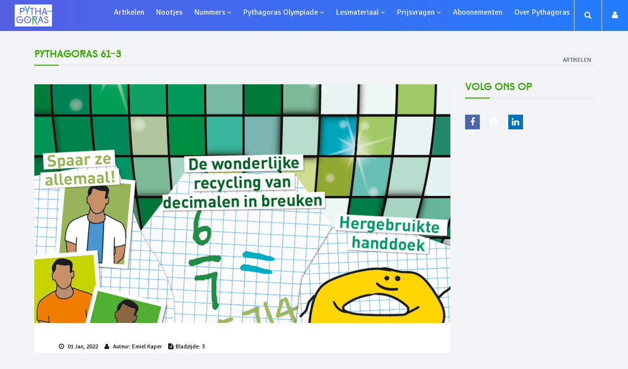

--- FILE ---
content_type: text/html; charset=UTF-8
request_url: https://www.pyth.eu/pythagoras-61-3
body_size: 5071
content:
	<!DOCTYPE html>
	<html lang="nl">
	<head>
					<meta charset="utf-8" />
			<meta http-equiv="X-UA-Compatible" content="IE=edge" />
							<meta name="viewport" content="width=device-width, initial-scale=1">
				<meta name="author" content="FIZZ Marketing & Communicatie" />
																			<meta
                        name="twitter:card"
                    content="summary"
                        />
<title
                >Pythagoras 61-3 | Inhoudsopgave</title>
<meta
                        name="description"
                    content="Pythagoras wiskundetijdschrift voor jongeren"
                        />
<meta
                        name="keywords"
                    content=""
                        />
<meta
                        property="og:title"
                    content="Pythagoras 61-3 | Inhoudsopgave"
                        />
<meta
                        property="og:description"
                    content="Pythagoras wiskundetijdschrift voor jongeren"
                        />
<meta
                        name="twitter:title"
                    content="Pythagoras 61-3 | Inhoudsopgave"
                        />
<meta
                        name="twitter:description"
                    content="Pythagoras wiskundetijdschrift voor jongeren"
                        />

																<meta property="og:image" content="https://www.pyth.eu/uploads/default/o/m/omslagpyth61-3.png"/><meta property="og:image:width" content="870"/><meta property="og:image:height" content="500"/>
									
	<script type="text/javascript" src="/bundles/app/js/jquery.js"></script>
	<script type="text/javascript" src="/bundles/app/js/bootstrap.min.js"></script>
	<script type="text/javascript" src="/bundles/app/js/jquery.magnific-popup.min.js"></script>
	<script type="text/javascript" src="/bundles/app/js/owl.carousel.min.js"></script>
	<script type="text/javascript" src="/bundles/app/js/moment.min.js"></script>
	<script type="text/javascript" src="/bundles/app/js/jquery.simpleWeather.min.js"></script>
	<script type="text/javascript" src="/bundles/app/js/jquery.sticky-kit.min.js"></script>
	<script type="text/javascript" src="/bundles/app/js/jquery.easy-ticker.min.js"></script>
	<script type="text/javascript" src="/bundles/app/js/main.js"></script>
	<script type="text/javascript" src="/bundles/app/js/switcher.js"></script>

	<script type="text/javascript" src="/bundles/fosjsrouting/js/router.js"></script>
	<script src="/js/routing?callback=fos.Router.setData"></script>
	<script async src="https://www.googletagmanager.com/gtag/js"></script>
	<script type="text/x-mathjax-config">
		MathJax.Hub.Config({
			extensions: ["tex2jax.js"],
			"TeX": {
				"extensions": ["AMSmath.js", "AMSsymbols.js"]
			},
			jax: ["input/TeX", "output/HTML-CSS"],
			tex2jax: {
				inlineMath: [ ['$','$'], ["\\(","\\)"] ],
				displayMath: [ ['$$','$$'], ["\\[","\\]"] ],
				processEscapes: true
			},
			"HTML-CSS": { availableFonts: ["STIX", "Neo-Euler"], preferredFont: "Neo-Euler", webFont: "Neo-Euler" }
		});
	</script>
	<script src="//cdnjs.cloudflare.com/ajax/libs/mathjax/2.7.0/MathJax.js"></script>


							<link href="/bundles/fizzwebsite/bower_components/bootstrap/dist/css/bootstrap.min.css" rel="stylesheet" />
										<link href="/bundles/app/css/font-awesome.min.css" rel="stylesheet" />
	<link href="/bundles/app/css/magnific-popup.css" rel="stylesheet" />
	<link href="/bundles/app/css/owl.carousel.css" rel="stylesheet" />
	<link href="/bundles/app/css/subscribe-better.css" rel="stylesheet" />
	<link href="/bundles/app/css/main.css" rel="stylesheet" />
	<link id="preset" rel="stylesheet" type="text/css" href="/bundles/app/css/presets/preset1.css" />
	<link href="/bundles/app/css/responsive.css" rel="stylesheet" />
	<link href="/fizzadvertising.css" rel="stylesheet" />

	<link href='https://fonts.googleapis.com/css?family=Signika+Negative:400,300,600,700' rel='stylesheet' type='text/css' />
	<link href="https://fonts.googleapis.com/css?family=Montserrat:400,600,700,900" rel="stylesheet" />
	<link rel="icon" type="image/png" href="/bundles/app/favicons/favicon.ico" />
	<link rel="manifest" href="/bundles/app/favicons/manifest.json" />
			</head>
			<body>

					<div id="main-wrapper" class="page">
				<header id="navigation">
	<div class="navbar sticky-nav" role="banner">
		<div class="container-fluid">
			<div class="navbar-header">
				<button type="button" class="navbar-toggle" data-toggle="collapse" data-target=".navbar-collapse">
					<span class="sr-only">Toggle navigation</span>
					<span class="icon-bar"></span>
					<span class="icon-bar"></span>
					<span class="icon-bar"></span>
				</button>
				<a class="secondary-logo" href="/">
					<img class="img-responsive" src="/bundles/app/images/pythagoras-logo.svg" alt="Pythagoras logo" width="76" />
				</a>
			</div>
			<nav id="mainmenu" class="navbar-left collapse navbar-collapse">
																										<ul	 class="nav navbar-nav">
																
										<li	>				
	
	
	
	
	<a href="/artikelen"	>			Artikelen
		</a>
							
		</li>
	
						
										<li	>				
	
	
	
	
	<a href="/nootjes"	>			Nootjes
		</a>
							
		</li>
	
						
																		<li	 class="more dropdown">				
		
		
	
				
	<a href="javascript:void(0);"	 class="dropdown-toggle" data-toggle="dropdown">			Nummers
				<small><i class="fa fa-angle-down"></i></small>
	</a>
															<ul	 class="dropdown-menu">
																
										<li	>				
	
	
	
	
	<a href="/nummers-per-jaargang"	>			Overzicht
		</a>
							
		</li>
	
						
										<li	>				
	
	
	
	
	<a href="/pythagoras-65-3"	>			Pythagoras 65-3
		</a>
							
		</li>
	
						
										<li	>				
	
	
	
	
	<a href="/pythagoras-65-2"	>			Pythagoras 65-2
		</a>
							
		</li>
	
						
										<li	>				
	
	
	
	
	<a href="/pythagoras-65-1"	>			Pythagoras 65-1
		</a>
							
		</li>
	
						
										<li	>				
	
	
	
	
	<a href="/pythagoras-64-6"	>			Pythagoras 64-6
		</a>
							
		</li>
	
						
										<li	>				
	
	
	
	
	<a href="/pythagoras-64-5"	>			Pythagoras 64-5
		</a>
							
		</li>
	
						
										<li	>				
	
	
	
	
	<a href="/pythagoras-64-4"	>			Pythagoras 64-4
		</a>
							
		</li>
	
						
										<li	>				
	
	
	
	
	<a href="/pythagoras-archief"	 target="_blank">			Archief
		</a>
							
		</li>
	
				
		</ul>
	
		</li>
	
						
																		<li	 class="more dropdown">				
		
		
	
				
	<a href="javascript:void(0);"	 class="dropdown-toggle" data-toggle="dropdown">			Pythagoras Olympiade
				<small><i class="fa fa-angle-down"></i></small>
	</a>
															<ul	 class="dropdown-menu">
																
										<li	>				
	
	
	
	
	<a href="/pythagoras-olympiade-algemeen"	>			Algemeen
		</a>
							
		</li>
	
						
										<li	>				
	
	
	
	
	<a href="/pythagoras-olympiade-uitslag-en-ladderstand"	>			Uitslagen en ladderstand
		</a>
							
		</li>
	
						
										<li	>				
	
	
	
	
	<a href="/olympiade"	>			Opgaven en oplossingen
		</a>
							
		</li>
	
				
		</ul>
	
		</li>
	
						
																		<li	 class="more dropdown">				
		
		
	
				
	<a href="javascript:void(0);"	 class="dropdown-toggle" data-toggle="dropdown">			Lesmateriaal
				<small><i class="fa fa-angle-down"></i></small>
	</a>
															<ul	 class="dropdown-menu">
																
										<li	>				
	
	
	
	
	<a href="/pythagoras-lesmaterialen"	>			Overzicht
		</a>
							
		</li>
	
						
										<li	>				
	
	
	
	
	<a href="/les-de-dag-van-de-week"	>			Dag van de week
		</a>
							
		</li>
	
						
										<li	>				
	
	
	
	
	<a href="/les-deelbaarheid"	>			Deelbaarheid
		</a>
							
		</li>
	
						
										<li	>				
	
	
	
	
	<a href="/les-eerlijk-delen"	>			Eerlijk delen
		</a>
							
		</li>
	
						
										<li	>				
	
	
	
	
	<a href="/les-wanneer-is-het-pasen"	>			Wanneer is het Pasen?
		</a>
							
		</li>
	
						
										<li	>				
	
	
	
	
	<a href="/les-rekenen-op-een-abacus-les-1"	>			Rekenen op een abacus (les 1)
		</a>
							
		</li>
	
						
										<li	>				
	
	
	
	
	<a href="/les-rekenen-op-een-abacus-les-2"	>			Rekenen op een abacus (les 2)
		</a>
							
		</li>
	
				
		</ul>
	
		</li>
	
						
																		<li	 class="more dropdown">				
		
		
	
				
	<a href="javascript:void(0);"	 class="dropdown-toggle" data-toggle="dropdown">			Prijsvragen
				<small><i class="fa fa-angle-down"></i></small>
	</a>
															<ul	 class="dropdown-menu">
																
										<li	>				
	
	
	
	
	<a href="/uitslag-prijsvraag-perspectief-tekenen"	>			Uitslag prijsvraag perspectief tekenen (2025)
		</a>
							
		</li>
	
						
										<li	>				
	
	
	
	
	<a href="/uitslag-mandala-prijsvraag"	>			Uitslag mandala prijsvraag (2023)
		</a>
							
		</li>
	
						
										<li	>				
	
	
	
	
	<a href="/uitslag-prijsvraag-vlakvullingen"	>			Uitslag prijsvraag vlakvullingen (2021)
		</a>
							
		</li>
	
				
		</ul>
	
		</li>
	
						
										<li	>				
	
	
	
	
	<a href="/abonnementen"	>			Abonnementen
		</a>
							
		</li>
	
						
										<li	>				
	
	
	
	
	<a href="/over-ons"	>			Over Pythagoras
		</a>
							
		</li>
	
				
		</ul>
	
												</nav>
			<div class="searchNlogin">
	<ul>
		<li class="search-icon"><i class="fa fa-search"></i></li>
		<li class="dropdown user-panel"><a href="javascript:void(0);" class="dropdown-toggle" data-toggle="dropdown"><i class="fa fa-user"></i></a>
			<div class="dropdown-menu top-user-section">
				<div class="top-user-form">
											<form id="top-login" method="post" action="/login/check">
							<div class="input-group" id="top-login-username">
								<span class="input-group-addon"><img src="/bundles/app/images/others/user-icon.png" alt="E-mailadres" /></span>
								<input type="text" class="form-control" placeholder="Gebruikersnaam" name="_username" />
							</div>
							<div class="input-group" id="top-login-password">
								<span class="input-group-addon"><img src="/bundles/app/images/others/password-icon.png" alt="Wachtwoord" /></span>
								<input type="password" class="form-control" placeholder="Wachtwoord" name="_password" />
							</div>
							<div>
								<button class="btn btn-danger pull-left" type="submit">Login</button>
								<div class="clearfix"></div>
								<p class="reset-user"><a href="/gebruiker/wachtwoord-vergeten/token-opvragen">Wachtwoord vergeten?</a></p>
							</div>
						</form>
									</div>

									<div class="create-account">
						<a href="/registreren">Account aanmaken</a>
					</div>
							</div>
		</li>
	</ul>
	<div class="search">
		<form action="/zoeken">
			<input type="text" class="search-form" name="q" autocomplete="off" placeholder="Zoeken...">
		</form>
	</div>
</div>		</div>
	</div>
</header>
			<div class="container" id="pythagoras_content">
					<div class="page-breadcrumbs">
		<h1 class="section-title">Pythagoras 61-3</h1>
		<div class="world-nav cat-menu">
			<ul class="list-inline">
				<li><a href="/artikelen">Artikelen</a></li>
			</ul>
		</div>
	</div>
	<div class="section">
		<div class="row">
			<div class="col-md-9">
					<div id="site-content" class="site-content">
	<div class="row">
		<div class="col-sm-12">
			<div class="left-content">
				<div class="details-news">
					<div class="post">
													<div class="entry-header">
								<div class="entry-thumbnail">
									<img class="img-responsive" src="/uploads/default/o/m/omslagpyth61-3.png" alt="Pythagoras 61-3" />
								</div>
							</div>
												<div class="post-content">
															<div class="entry-meta">
									<ul class="list-inline">
										<li class="publish-date"><i class="fa fa-clock-o"></i> <span>01 Jan, 2022</span></li>
										<li class="posted-by">
											<i class="fa fa-user"></i> Auteur:
											<span>
																									Emiel Kaper
																							</span>
										</li>
																					<li class="page-number"><i class="fa fa-file-text"></i>Bladzijde: <span>3</span></li>
																													</ul>
								</div>
														<h1 class="entry-title">
								Pythagoras 61-3
							</h1>
							<div class="entry-content">
								<div class="intro">
									<h3 style="text-align:right">januari 2022</h3>
								</div>

																	
									<h3>VerkeERsprobleMEn en PsyChisChe prOblEmen lijken mEer op elkAar Dan je denkt</h3>

<p>Casper Albers is hoogleraar Toegepaste Statistiek en Datavisualisatie. Hij maakt onderdeel uit van&nbsp;de groep Psychometrie &amp; Statistiek van de Faculteit Gedrags- en Maatschappijwetenschappen aan&nbsp;de Rijksuniversiteit Groningen.</p>

<p><a href="https://pyth.eu/verkeersproblemen-en-psychische-problemen-lijken-meer-op-elkaar-dan-je-denkt">Lees verder...</a></p>

<h3>ZelfbesChrijvende verGelIjking van TuPper</h3>

<p>Hoe gaaf zou het zijn om een vergelijking te&nbsp;vinden die als grafiek jouw naam spelt?&nbsp;Of Pacman als grafiek heeft, of zelfs de&nbsp;symbolen zelf die de vergelijking opmaken. De&nbsp;zelfbeschrijvende vergelijking van Tupper kan&nbsp;niet alleen deze drie dingen, maar nog een&nbsp;gigantische hoeveelheid andere afbeeldingen&nbsp;cre&euml;ren als grafiek!&nbsp;</p>

<p><a href="https://pyth.eu/zelfbeschrijvende-vergelijking-van-tupper">Lees verder...</a></p>

<h3>Een veElVLak met vele geziChten</h3>

<p>Geen enkele naam heeft z&oacute; vaak in het colofon gestaan&nbsp;als Bruno Ernst, pseudoniem van Hans de Rijk. Decennialang&nbsp;was hij de drijvende kracht achter Pythagoras.&nbsp;Op 23 november 2021 overleed hij op 95-jarige leeftijd.&nbsp;&#39;Een veelvlak met vele gezichten&#39; was een van de laatste&nbsp;bijdragen van Ernst aan dit blad. We publiceren&nbsp;het&nbsp;daarom in dit nummer nogmaals.</p>

<p><a href="https://pyth.eu/een-veelvlak-met-vele-gezichten">Lees verder...</a></p>

<h3>En verder</h3>

<p><a href="https://pyth.eu/puzzle-jamming-61-3">Puzzle-jamming</a></p>

<p><a href="https://pyth.eu/hergebruikte-handdoek">Een wiskundige doet de afwas - 3 Hergebruikte handdoek</a></p>

<p><a href="https://pyth.eu/fetra">Fetra</a></p>

<p><a href="https://pyth.eu/denk-mee-of-tegen-met-odyschrift">Denk mee of tegen met Odyschrift</a></p>

<p><a href="https://pyth.eu/drie-op-een-rij">Drie op een rij</a></p>

<p><a href="https://pyth.eu/tussenin">Tussenin</a></p>

<p><a href="https://pyth.eu/de-wonderlijke-recycling-van-decimalen-in-breuken">De wonderlijke recycling van decimalen in breuken</a></p>

<p><a href="https://pyth.eu/spaar-ze-allemaal">Spaar ze allemaal!</a></p>

<p><a href="https://pyth.eu/youtube-kijktip-over-de-rol-van-pi">YouTube Kijktip: over de rol van $\pi$</a></p>

<p><a href="https://pyth.eu/pythagoras-olympiade-61-3-januari-2022">Pythagoras Olympiade</a></p>

<p><a href="https://pyth.eu/bewijs-zonder-woorden-61-3">Bewijs zonder woorden</a></p>

									
									
									<ul class="list-inline social-icons">
			<li>
			<a class="facebook" href="https://www.facebook.com/sharer/sharer.php?u=https%3A%2F%2Fwww.pyth.eu%2Fpythagoras-61-3" target="_blank" title="Facebook">
				<i class="fa fab fa-facebook" aria-hidden="true"></i>
			</a>
		</li>
			<li>
			<a class="twitter" href="https://twitter.com/intent/tweet?text=https%3A%2F%2Fwww.pyth.eu%2Fpythagoras-61-3" target="_blank" title="Twitter">
				<i class="fa fab fa-twitter" aria-hidden="true"></i>
			</a>
		</li>
			<li>
			<a class="whatsapp" href="whatsapp://send?text=https%3A%2F%2Fwww.pyth.eu%2Fpythagoras-61-3" target="_blank" title="WhatsApp">
				<i class="fa fab fa-whatsapp" aria-hidden="true"></i>
			</a>
		</li>
			<li>
			<a class="email" href="/cdn-cgi/l/email-protection#[base64]" title="E-mail">
				<i class="fa fas fa-envelope" aria-hidden="true"></i>
			</a>
		</li>
	</ul>

																								</div>
						</div>
					</div>
				</div>
									<div class="details-news">
						<div class="post">
							<div class="post-content">
								<h3>Bronvermelding</h3>
								<ol class="source-listing">
																			<li>
																							<a href="https://pyth.eu/pythagoras-61-3" target="_blank">Pythagoras 61-3 | januari 2022</a>
																					</li>
																	</ol>
							</div>
						</div>
					</div>
											</div>
		</div>
	</div>
</div>
			</div>
			<div class="col-md-3">
				<div id="sitebar" class="next-sitebar">
	
	<div class="widget follow-us">
		<h2 class="section-title title">Volg ons op</h2>
		<ul class="list-inline social-icons">
	<li>
		<a class="facebook" href="https://www.facebook.com/Pythgrs/" target="_blank" title="Facebook">
			<i class="fa fa-facebook" aria-hidden="true"></i>
		</a>
	</li>
	<li>
		<a class="instagram" href="https://www.instagram.com/pythagoras_wiskunde/" target="_blank" title="Instagram">
			<i class="fa fa-instagram" aria-hidden="true"></i>
		</a>
	</li>
	<li>
		<a class="linked_in" href="https://www.linkedin.com/company/1471251/" target="_blank" title="LinkedIn">
			<i class="fa fa-linkedin" aria-hidden="true"></i>
		</a>
	</li>
</ul>
	</div>

	

	
</div>			</div>
		</div>
	</div>
			</div>
					</div>
	

	<footer id="footer">
		<div class="footer-top">
			<div class="container text-center">
				<div class="logo-icon"><img class="img-responsive" src="/bundles/app/images/pythagoras-logo.svg" alt="Pythagoras logo" width="100" /></div>
			</div>
		</div>
		<div class="footer-menu">
			<div class="container">
																										<ul	 class="nav navbar-nav">
																
										<li	>				
	
	
	
	
	<a href="/over-ons"	>			Over ons
		</a>
							
		</li>
	
						
										<li	>				
	
	
	
	
	<a href="/partners"	>			Partners
		</a>
							
		</li>
	
						
										<li	>				
	
	
	
	
	<a href="/abonnementen"	>			Abonnementen
		</a>
							
		</li>
	
						
										<li	>				
	
	
	
	
	<a href="/pythagoras-archief"	>			Archief
		</a>
							
		</li>
	
				
		</ul>
	
												</div>
		</div>
		<div class="footer-bottom">
			<div class="container text-center">
				<p>&copy; 2026 Pythagoras - Ontwerp & realisatie: <a href="https://www.fizz.nl/" target="_blank">FIZZ | Digital Agency</a></p>
			</div>
		</div>
	</footer>
			<script data-cfasync="false" src="/cdn-cgi/scripts/5c5dd728/cloudflare-static/email-decode.min.js"></script><script>
			window.dataLayer = window.dataLayer || [];
			function gtag(){dataLayer.push(arguments)};
			gtag('js', new Date());

			gtag('config', 'UA-106759410-1');
		</script>
			<script defer src="https://static.cloudflareinsights.com/beacon.min.js/vcd15cbe7772f49c399c6a5babf22c1241717689176015" integrity="sha512-ZpsOmlRQV6y907TI0dKBHq9Md29nnaEIPlkf84rnaERnq6zvWvPUqr2ft8M1aS28oN72PdrCzSjY4U6VaAw1EQ==" data-cf-beacon='{"version":"2024.11.0","token":"735aadd9a23e4e17bf94d72b12ab8573","r":1,"server_timing":{"name":{"cfCacheStatus":true,"cfEdge":true,"cfExtPri":true,"cfL4":true,"cfOrigin":true,"cfSpeedBrain":true},"location_startswith":null}}' crossorigin="anonymous"></script>
</body>
			
			<script>
			$(function () {
				document.dispatchEvent(new Event("fizz-cookies-accepted"));
			})
		</script>
	
		</html>


--- FILE ---
content_type: text/css
request_url: https://www.pyth.eu/bundles/app/css/main.css
body_size: 10778
content:
/*
  Theme Name: News Press
  Theme URL: http://demo.themeregion.com/newspress
  Author: ThemeRegion
  Author URI: http://www.themeregion.com
  Description: News Press - Responsive Blog & News Template
  Version: 1.0
*/

/*=======================================================================
[Table of contents]
=========================================================================

#	Typography
#	Top bar section
#	Navigation
#	Main Content
#	Pagination
#	Olympiade listing
#	News Details
#	404 error page
#	Index2, Index3, Index4

==========================================================================*/


/*========================
=======Typography=========
==========================*/

@font-face {
	font-family: 'diamondsbold';
	src: url('../fonts/diamonds/diamondsbold-webfont.woff2') format('woff2'),
	url('../fonts/diamonds/diamondsbold-webfont.woff') format('woff');
	font-weight: normal;
	font-style: normal;
}

@font-face {
	font-family: 'diamondslight';
	src: url('../fonts/diamonds/diamondslight-webfont.woff2') format('woff2'),
	url('../fonts/diamonds/diamondslight-webfont.woff') format('woff');
	font-weight: normal;
	font-style: normal;
}

@font-face {
	font-family: 'diamondsregular';
	src: url('../fonts/diamonds/diamondsregular-webfont.woff2') format('woff2'),
	url('../fonts/diamonds/diamondsregular-webfont.woff') format('woff');
	font-weight: normal;
	font-style: normal;
}

@font-face {
	font-family: 'diamondsthin';
	src: url('../fonts/diamonds/diamondsthin-webfont.woff2') format('woff2'),
	url('../fonts/diamonds/diamondsthin-webfont.woff') format('woff');
	font-weight: normal;
	font-style: normal;
}

/*========================
=======Styles=========
==========================*/

body{
	font-family: 'Signika Negative', sans-serif;
	font-size: 16px;
	color: #000000;
	background-color: #f2f3f5;
}

ol, ul {
	list-style: none;
	margin: 0;
	padding:0;
}

.site-content ul {
	list-style: disc;
	margin: 10px 0;
	padding:0 0 0 15px;
}

.site-content ol {
	list-style: decimal;
	margin: 10px 0;
	padding:0 0 0 15px;
}

.navbar-nav li a:hover,
.navbar-nav li a:focus {
	outline:none;
	outline-offset: 0;
	text-decoration:none;
	background: transparent;
}

a {
	color: #40a212;
	text-decoration: none;
	-webkit-transition: 300ms;
	-moz-transition: 300ms;
	-o-transition: 300ms;
	transition: 300ms;
}

blockquote a {
    color: #eaffe0;
    text-decoration: underline;
}

a:focus,
a:hover {
	text-decoration: underline;
	outline: none;
	color: #88d55f;
}

h1 {
	font-family: 'Montserrat', sans-serif;
	font-size:36px;
}

h2 {
	font-family: 'Montserrat', sans-serif;
	font-size: 24px;
}

h3 {
	font-family: 'Montserrat', sans-serif;
	font-size: 20px;
}

h4 {
	font-family: 'Montserrat', sans-serif;
	font-size: 18px;
}

h5 {
	font-family: 'Montserrat', sans-serif;
	font-size: 16px;
}

h1, h2, h3, h4, h5, h6 {
	font-weight:600;
	text-transform:none;
}

.padding{
	padding:90px 0;
}

.section {
	margin-bottom:30px;
}

.next-sitebar {
	margin-top: 25px;
}

.site-content {
	margin-bottom: 30px;
}

.section-title {
	margin-top: 5px;
	margin-bottom: 20px;
	padding-bottom: 0;
	position:relative;
	font-family: 'diamondsregular';
	font-size:20px;
	text-transform:none;
	font-weight:600;
}

.section-title:before {
	width:50px;
	z-index:1;
}

.section-title:after {
	right:0;
	background-color:#e6e6e8;
}

.section-title:before,
.section-title:after {
	position:absolute;
	content:"";
	bottom:-12px;
	left:0;
	height:2px;
}

.section-title.title {
	margin-bottom: 45px;
}

textarea#managed_form_message_value {
	height: 115px !important;
	resize: none !important;
}

.btn-primary.btn-animated {
	font-size: 12px;
	font-weight: 700;
	padding: 17px 47px;
	background-color:transparent;
	text-transform: uppercase;
	border-color: #fff;
	border-width:3px;
	border-style:solid;
	color:#fff;
	-webkit-transition: all 0.3s ease-in-out;
	-moz-transition: all 0.3s ease-in-out;
	-ms-transition: all 0.3s ease-in-out;
	-o-transition: all 0.3s ease-in-out;
	transition: all 0.3s ease-in-out;
	overflow:hidden;
	webkit-box-shadow:none;
	box-shadow:none;
	outline:none;
	letter-spacing:2px;
}

.btn-primary.btn-animated:hover,
.btn-primary.btn-animated:focus {
	background-color:transparent;
	outline:none;
	border:3px solid #a0d48c;
}

.btn-primary{
	color:#fff;
	border:0;
	font-size:12px;
	font-weight:700;
	padding:10px 45px;
	outline:none;
	text-transform:uppercase;
}

.btn-primary:hover,
.btn-primary:focus {
	background-color:#333;
	color:#fff;
	outline:none;
	border:0;
}

.parallax-section {
	background-position: 50% 0;
	background-repeat: no-repeat;
	background-size: cover;
	background-attachment:fixed;
	width: 100%;
	min-height:437px;
	color:#fff;
	position:relative;
}

.overlay-bg {
	position:absolute;
	top:0;
	left:0;
	width:100%;
	height:100%;
}

.form-control {
	height: 35px;
	padding:6px 12px;
	color: #000;
	border:none;
	border-radius:4px;
	box-shadow: none;
	-webkit-box-shadow: none;
	outline: none;
	background-color:#fff;
	font-weight:500;
}

.form-control:focus {
	outline: 0;
	-webkit-box-shadow:none;
	box-shadow:none;
	border-width:2px;
	border-style:solid;
	background-color:#fff;
}

textarea.form-control {
	padding: 15px 20px;
	resize:none;
}

label {
	font-weight:400;
}

.form-group {
	margin-bottom: 20px;
}

.navbar-toggle {
	border: 1px solid #fff;
	margin-top: 13px;
}

.navbar-toggle .icon-bar {
	background-color: #384650;
}

.navbar-toggle,
.navbar-fixed-top .navbar-toggle {
	border: 1px solid #384650;
}

.navbar-toggle .icon-bar,
.navbar-fixed-top .navbar-toggle .icon-bar {
	background-color: #384650;
}

.image-bg {
	background-size: cover;
	background-repeat: no-repeat;
	color:#fff;
	position:relative;
}

.image-bg .section-title h1 {
	color:#fff;
}

.navbar-nav > li > a {
	padding-bottom: 22px;
	padding-top: 22px;
}

.nav .open > a,
.nav .open > a:focus,
.nav .open > a:hover {
	border-color: inherit;
	background-color: inherit;
}

.badge {
	margin-left:5px;
	font-size:11px;
}
/*Magnific-popup overwrite CSS*/

.mfp-figure {
	background-color: #fff;
}

img.mfp-img {
	padding:12px;
}

.mfp-image-holder .mfp-close {
	top:-35px;
}

.mfp-zoom-out-cur .mfp-image-holder .mfp-close {
	cursor:pointer;
}

.mfp-counter {
	right: 50%;
	color: #fff;
	top: 50px;
	margin-right: -20px;
}

/* Sticky Nav CSS*/

#navigation .sticky-nav {
	position: fixed;
	width: 100%;
	left: 0;
	top: -1px;
	z-index: 9999;
	background: linear-gradient(270deg, #ff2841, #ff9400, #e4d000, #3da40b, #1e7fff, #9538c1);
	background-size: 1200% 1200%;

	-webkit-animation: StickyNav 59s ease infinite;
	-moz-animation: StickyNav 59s ease infinite;
	-o-animation: StickyNav 59s ease infinite;
	animation: StickyNav 59s ease infinite;
	border: 0;
}

@-webkit-keyframes StickyNav {
	0%{background-position:0% 50%}
	50%{background-position:100% 50%}
	100%{background-position:0% 50%}
}
@-moz-keyframes StickyNav {
	0%{background-position:0% 50%}
	50%{background-position:100% 50%}
	100%{background-position:0% 50%}
}
@-o-keyframes StickyNav {
	0%{background-position:0% 50%}
	50%{background-position:100% 50%}
	100%{background-position:0% 50%}
}
@keyframes StickyNav {
	0%{background-position:0% 50%}
	50%{background-position:100% 50%}
	100%{background-position:0% 50%}
}

#navigation .sticky-nav .searchNlogin li {
	color: #ffffff;
}

#navigation .sticky-nav a {
	color: #ffffff;
}

#navigation .sticky-nav a:focus,
#navigation .sticky-nav a:hover {
	color: #ffffff !important;
	text-decoration: underline;
}

#navigation .sticky-nav #topbar {
	display:none;
}

.secondary-logo {
	display:none;
}

#navigation .sticky-nav .secondary-logo {
	display:block;
	position:absolute;
	left:15px;
	top:10px;
}

#navigation .sticky-nav .navbar-nav {
	margin-left:220px;
}

#navigation .navbar{
	-webkit-transition: all 0.3s ease-in-out;
	-moz-transition: all 0.3s ease-in-out;
	-ms-transition: all 0.3s ease-in-out;
	-o-transition: all 0.3s ease-in-out;
	transition: all 0.3s ease-in-out;
}


/*dropdown*/

@media (max-width: 999px) {
	.navbar-nav .open .dropdown-menu {
		border: 0;
		float: none;
		width: auto;
		margin-top: 0;
		position: static;
		box-shadow: none;
		background-color: #fff;
	}


	#navigation .navbar-header {
		float: none;
	}

	#navigation .navbar-toggle {
		display: block;
	}

	#navigation .navbar-collapse.collapse {
		display: none !important;
	}

	#navigation .navbar-collapse.collapse.in {
		display: block !important;
		overflow-y: auto !important;
	}

	/*Design for max-width: 1200px*/
	#navigation .navbar-collapse,
	#navigation .navbar-collapse .container {
		padding-left: 0 !important;
		padding-right: 0 !important;
	}

}

@media (min-width: 1000px) {
	/*Navbar Collapse*/
	#navigation .navbar-collapse {
		padding: 0;
	}

	#navigation .navbar-nav li, .dropdown {
		position:relative;
	}


	/*Navbar*/
	#navigation .navbar-nav {
		top: 2px;
	}

	/*Dropdown Menu*/
	#navigation .dropdown-menu {
		padding:15px 0;
		border-top:1px solid;
		min-width:160px;
		border-radius: 0;
		z-index: 9999 !important;
		margin-top: -2px !important;
		background-color:#27292a;
	}

	#navigation .language-dropdown .dropdown-menu {
		min-width:75px;
	}

	#navigation .language-dropdown.open > .dropdown-menu,
	#navigation .navbar-nav > li.dropdown:hover > .dropdown-menu {
		display: block;
	}

	#navigation .open > .dropdown-menu,
	#navigation-v1 .open > .dropdown-menu {
		display: none;
	}
	#navigation .more .dropdown-menu {
		left:auto;
		right:0;
		min-width:200px;
	}

}


#navigation .navbar-nav .mega-cat-dropdown,
#navigation .navbar-nav .mega-dropdown {
	position:inherit;
}


#mainmenu .mega-cat-menu{
	background-color:#3a3a3a;
	padding:30px 0 45px 0;
	border: none;
	min-width:100%;
	border-radius: 0;
	z-index: 9999 !important;
	margin-top: -2px !important;
	left:-1px;
}

#mainmenu .sub-category {
	overflow:hidden;
}

#mainmenu .sub-category .section-title {
	color:#fff;
}

#mainmenu .sub-category ul {
	float:right;
	margin-top:-32px;
}

#mainmenu .sub-category ul li {

}

#mainmenu .sub-category ul li a{
	font-size:12px;
	text-transform:uppercase;
	color:#fff;
	padding:4px;
	z-index:1000;
	position:relative;
	border-bottom:2px solid transparent;
}

#mainmenu .sub-category ul li a:hover{
	color:#fff;
}

#mainmenu .post a:hover {
	color:#aeaeae;
}

#mainmenu .dropdown-menu> li> a:focus,
#mainmenu .dropdown-menu> li> a:hover {
	color: #aeaeae;
	text-decoration: underline;
}

#mainmenu .dropdown-menu> li> a{
	font-size:14px;
	text-transform:none;
	padding:5px 20px;
}

.dropdown-menu>li>a {
	color:#aeaeae;
}

#mainmenu .mega-menu {
	min-width:100%;
	background-color:#fff;
	padding-bottom:45px;
}

#mainmenu .mega-menu h2 {
	font-size:16px;
	color:#999;
	font-weight:600;
}

#mainmenu .mega-menu ul {
	margin-left:0;
}

#mainmenu .mega-menu li a {
	display:block;
	padding:5px 0;
}

#mainmenu .mega-menu .entry-thumbnail {
	margin-top:25px;
}


/*==============================
========= Top bar section=======
================================*/
#navigation {
	background-color:#fff;
}

#navigation .navbar .topbar  {
	background: linear-gradient(270deg, #ff2841, #ff9400, #e4d000, #3da40b, #1e7fff, #9538c1);
	background-size: 1200% 1200%;

	-webkit-animation: AnimationName 59s ease infinite;
	-moz-animation: AnimationName 59s ease infinite;
	-o-animation: AnimationName 59s ease infinite;
	animation: AnimationName 59s ease infinite;
	border: 0;
}

@-webkit-keyframes AnimationName {
	0%{background-position:0% 50%}
	50%{background-position:100% 50%}
	100%{background-position:0% 50%}
}
@-moz-keyframes AnimationName {
	0%{background-position:0% 50%}
	50%{background-position:100% 50%}
	100%{background-position:0% 50%}
}
@-o-keyframes AnimationName {
	0%{background-position:0% 50%}
	50%{background-position:100% 50%}
	100%{background-position:0% 50%}
}
@keyframes AnimationName {
	0%{background-position:0% 50%}
	50%{background-position:100% 50%}
	100%{background-position:0% 50%}
}

#topbar {
	float:none;
}

.navbar-brand {
	float: none;
	height:60px;
	padding:9px 15px;
}

.homepage .navbar-brand {
	padding:13px 15px;
}

#navigation .container .navbar-brand {
	margin-left:-15px;
}

#topbar-right {
	float:right;
}

.language-dropdown,
#date-time,
#weather {
	display:inline-block;
	margin-left:20px;
	padding-left:20px;
	line-height:96px;
	color:#525b6e;
	font-size:14px;
}

.language-dropdown .dropdown-menu{
	border-radius:0;
	border-color:#ebecee;
	min-width:74px;
	text-align:center;
}

.language-dropdown a{
	color:#384650;
	text-transform:uppercase;
}

#topbar-right #weather img {
	max-width:61px;
}

#date-time, #weather {
	border-left:1px solid #ebecee;
}

.searchNlogin {
	float:right;
	position:relative;
	margin-right:-15px;
}

.searchNlogin li{
	float:left;
	border-left:1px solid #ebecee;
	padding:21px 20px 20px 20px;
	color:#aeaeae;
	cursor:pointer;
	-webkit-transition: all 0.5s ease-in-out;
	-moz-transition: all 0.5s ease-in-out;
	-ms-transition: all 0.5s ease-in-out;
	-o-transition: all 0.5s ease-in-out;
	transition: all 0.5s ease-in-out;
}

.searchNlogin li:hover {
	color:#525b6e;
}

.user-section {
	float:right;
}

#mainmenu {
	padding-right:0;
	padding-left: 0;
	margin-left:-15px;
	margin-right:-15px;
}

.search{
	position: absolute;
	top: 0;
	z-index: 10;
	right: 55px;
	width: 0;
	opacity:0;
	-webkit-transition: all 0.5s ease-in-out;
	-moz-transition: all 0.5s ease-in-out;
	-ms-transition: all 0.5s ease-in-out;
	-o-transition: all 0.5s ease-in-out;
	transition: all 0.5s ease-in-out;
}

.expanded .search {
	opacity:1;
	width: 300px;
}

.search-form {
	padding-left: 0;
	height: 66px;
	font-size: 14px;
	font-weight: 300;
	outline: none;
	width: 100%;
	border: 1px solid #eee;
	background-color:#f2f3f5;
	border-right:0;
}

.expanded .search-form {
	padding-left: 15px;
}

.expanded .search-icon {
	background-color:transparent;
	border-left-color:#f2f3f5;
	color:#525b6e;
}

#navigation .dropdown-menu.top-user-section,
.dropdown-menu.top-user-section {
	padding: 0;
	border-top: 0;
	position: absolute;
	right:14px;
	top:52px;
	min-width: 360px;
	background-color: #3a3a3a;
	z-index: 10;
	left:inherit;
	margin-top:0 !important;
}

.dropdown-menu.top-user-section {
	right:0;
}

.top-user-form:before{
	position: absolute;
	content: "";
	width: 0;
	height: 0;
	border-left: 10px solid transparent;
	border-right: 10px solid transparent;
	border-bottom: 5px solid #3a3a3a;
	top: -5px;
	right: 1px;
}

.top-user-section a {
	color:#fff;
}

.top-user-form {
	padding: 30px;
	font-size:12px;
	overflow:hidden;
	cursor:default;
}

.create-account {
	padding:20px 30px 17px;
	background-color:#1f1f1f;
	text-align:center;
	text-transform:uppercase;
	font-size:14px;
	font-weight:300;
}

.input-group {
	margin-bottom:20px;
}

.top-user-form .btn {
	float:right;
	margin-top:10px;
	font-size:12px;
	text-transform:uppercase;
	padding:8px 30px;
	color:#fff;
	-webkit-transition: all 0.3s ease-in-out;
	-moz-transition: all 0.3s ease-in-out;
	-ms-transition: all 0.3s ease-in-out;
	-o-transition: all 0.3s ease-in-out;
	transition: all 0.3s ease-in-out;
}

.top-user-form .reset-user {
	float:left;
	margin-top:16px;
}

.input-group-addon {
	background-color:#fff;
	border:0;
}

.input-group img {
	-webkit-filter: grayscale(100%);
	filter: grayscale(100%);

}

.form-control:active img,
.input-group:hover img  {
	-webkit-filter: grayscale(0);
	filter: grayscale(0);
}

.input-group .form-control {
	border:0;
}

#navigation .user-panel:hover .dropdown-menu.top-user-section {
	display:block;
}


/*==============================
========= Navigation ===========
================================*/

.navbar {
	border: 0;
	border-radius:0;
	border-bottom:1px solid rgba(0, 0, 0, 0.10) !important;
}

#mainmenu li a:hover {
	color:inherit;
}

#mainmenu .home{
	color:#3da40b;
}

#mainmenu .prijsvraag {
	color:#00aeef;
}

#mainmenu .video {
	color:#0072bc;
}

#mainmenu .posters {
	color:#f26522;
}

#mainmenu .artikelen {
	color:#f7941d;
}

#mainmenu .nootjes {
	color:#8dc63f;
}

#mainmenu .nieuws {
	color:#00a651;
}

#mainmenu .agenda {
	color:#92278f;
}

#mainmenu .entertainment {
	color:#1cbbb4;
}

#mainmenu .olympiade {
	color:#3da40b;
}

#mainmenu .more {
	color:#2f2f2f;
}


/*==============================
========= Main Content==========
================================*/

.feature-post {
	position:relative;
	height: 330px;
}

.feature-post .post-content {
	position:absolute;
	bottom:0;
	left:0;
	padding:25px 35px;
	z-index:1;
	color:#fff;
	background: url([data-uri]);
	background: -moz-linear-gradient(top,  rgba(0,0,0,0) 0%, rgba(0,0,0,0.13) 18%, rgba(0,0,0,0.33) 36%, rgba(0,0,0,0.74) 70%, rgba(0,0,0,0.91) 87%, rgba(0,0,0,1) 100%);
	background: -webkit-linear-gradient(top,  rgba(0,0,0,0) 0%,rgba(0,0,0,0.13) 18%,rgba(0,0,0,0.33) 36%,rgba(0,0,0,0.74) 70%,rgba(0,0,0,0.91) 87%,rgba(0,0,0,1) 100%);
	background: linear-gradient(to bottom,  rgba(0,0,0,0) 0%,rgba(0,0,0,0.13) 18%,rgba(0,0,0,0.33) 36%,rgba(0,0,0,0.74) 70%,rgba(0,0,0,0.91) 87%,rgba(0,0,0,1) 100%);
	filter: progid:DXImageTransform.Microsoft.gradient( startColorstr='#00000000', endColorstr='#000000',GradientType=0 );
	width:100%;
}

.feature-post .entry-title,
.feature-post .entry-meta,
.feature-post .entry-title:hover,
.feature-post .entry-meta:hover{
	color:#fff;
}

.entry-meta {
	font-size:12px;
}

.post {
	display: block;
	overflow:hidden;
	margin-top:30px;
	background-color:#fff;
	border-bottom:2px solid #f2f3f5;
	-webkit-transition: all 0.5s ease-in-out;
	-moz-transition: all 0.5s ease-in-out;
	-ms-transition: all 0.5s ease-in-out;
	-o-transition: all 0.5s ease-in-out;
	transition: all 0.5s ease-in-out;
}

.post:hover {
	border-bottom:2px solid #eee;
}

.post.feature-post {
	background-color:inherit;
}

.post .entry-title {
	font-size:18px;
	text-transform:none;
	margin-top:10px;
}

.category {
	position:absolute;
	top:20px;
	right:20px;
	z-index:2;
}

.category span {
	color: #fff;
	display: block;
	padding: 3px 12px;
	font-size: 12px;
	text-transform: uppercase;
}

.post img, .post-content, .entry-meta, .entry-title {
	-webkit-transition: all 0.5s ease-in-out;
	-moz-transition: all 0.5s ease-in-out;
	-ms-transition: all 0.5s ease-in-out;
	-o-transition: all 0.5s ease-in-out;
	transition: all 0.5s ease-in-out;
}

.feature-post:hover .post-content {
	padding-top:50%;
	background: url([data-uri]);
	background: -moz-linear-gradient(top,  rgba(0,0,0,0) 0%, rgba(0,0,0,0.20) 18%, rgba(0,0,0,0.42) 36%, rgba(0,0,0,0.85) 70%, rgba(0,0,0,0.95) 87%, rgba(0,0,0,1) 100%);
	background: -webkit-linear-gradient(top,  rgba(0,0,0,0) 0%,rgba(0,0,0,0.20) 18%,rgba(0,0,0,0.42) 36%,rgba(0,0,0,0.85) 70%,rgba(0,0,0,0.95) 87%,rgba(0,0,0,1) 100%);
	background: linear-gradient(to bottom,  rgba(0,0,0,0) 0%,rgba(0,0,0,0.20) 18%,rgba(0,0,0,0.42) 36%,rgba(0,0,0,0.85) 70%,rgba(0,0,0,0.95) 87%,rgba(0,0,0,1) 100%);
	filter: progid:DXImageTransform.Microsoft.gradient( startColorstr='#00000000', endColorstr='#000000',GradientType=0 );
}

.entry-thumbnail{
	overflow:hidden;
}

.post img:hover {
	-webkit-transition: all 0.3s ease 0s;
	-khtml-transition: all 0.3s ease 0s;
	-moz-transition: all 0.3s ease 0s;
	-ms-transition: all 0.3s ease 0s;
	-o-transition: all 0.3s ease 0s;
	transition: all 0.3s ease 0s;
	-webkit-transform: scale(1.1);
	-khtml-transform: scale(1.1);
	-moz-transform: scale(1.1);
	-ms-transform: scale(1.1);
	-o-transform: scale(1.1);
	transform: scale(1.1);

}

.post .carousel-inner .item img,
.post .add img,
.post.feature-post img {
	-webkit-transform: scale(1);
	-khtml-transform: scale(1);
	-moz-transform: scale(1);
	-ms-transform: scale(1);
	-o-transform: scale(1);
	transform: scale(1);
	height: 100%;
}


.category.artikelen {
	background-color: #f7941d;
	font-family: 'diamondsregular';
}

.category.agenda {
	background-color: #92278f;
	font-family: 'diamondsregular';
}

.category.entertainment {
	background-color: #1cbbb4;
	font-family: 'diamondsregular';
}

.category.nootjes {
	background-color: #8dc63f;
	font-family: 'diamondsregular';
}

.category.video {
	background-color: #0072bc;
	font-family: 'diamondsregular';
}

.category.prijsvraag {
	background-color:#00aeef;
	font-family: 'diamondsregular';
}

.category.posters {
	background-color:#f26522;
	font-family: 'diamondsregular';
}

.category.nieuws {
	background-color:#00a651;
	font-family: 'diamondsregular';
}

.category.olympiade {
	background-color:#1cbbb4;
	font-family: 'diamondsregular';
}

.owl-controls .owl-pagination {
	float:right;
	margin-top:-40px;
	position:relative;
	padding-right:25px;
}

.owl-theme .owl-controls .owl-pagination {
	text-align:center;
}
.owl-theme .owl-controls .owl-page{
	display: inline-block;
	zoom: 1;
	*display: inline;
}
.owl-theme .owl-controls .owl-page span{
	display: block;
	width: 8px;
	height: 8px;
	margin: 5px;
	background-color:#fff;
	-webkit-border-radius: 100%;
	-moz-border-radius: 100%;
	border-radius: 100%;
}

.add.featured-add, .featured-add .add {
	margin-top:30px;
}

.add {
	position:relative;
	margin-top:40px;
}

.google-add,
.google-add:hover {
	text-align:center;
	background-color:transparent;
	border-bottom:0;
}

.google-add .add {
	display:inline-block;
	max-width:728px;
	height:90px;
	margin-top:10px;
}

.add:before {
	position:absolute;
	right:0;
	top:-15px;
	content:"Advertentie";
	font-size:10px;
	color:#a5a5a5;
}

.add img {
	display:inline-block
}

#latest-news .post {
	color: #000;
	margin-right:30px;
	position:relative;
}

#latest-news .post .post-content {
	min-height: 160px;
}

.latest-news-wrapper {
	margin-right:-30px;
	margin-top:5px;
	margin-bottom:5px;
}

.post-content {
	padding:30px;
}

.post-content i {
	margin-right:5px;
	-webkit-transition: all 0.5s ease-in-out;
	-moz-transition: all 0.5s ease-in-out;
	-ms-transition: all 0.5s ease-in-out;
	-o-transition: all 0.5s ease-in-out;
	transition: all 0.5s ease-in-out;
}

.prijsvraag {
	padding: 0;
}

.prijsvraag > .section {
	padding: 40px;
	background-color: #fff;
}

.form-control {
	border: 2px solid #ececec;
}

#latest-news {
	position:relative;
}

.post.medium-post .entry-title {
	text-transform:initial;
	font-size:16px;
	line-height:1.3;
}

.entry-title, .entry-meta {
	color:#000;
}

.entry-title a:hover{
	color:#9c9c9c;
}

#latest-news .owl-controls .owl-pagination {
	position:absolute;
	top:21px;
	right:3px;
	text-align:right;
}

#latest-news .owl-controls .owl-page span {
	background-color:#c2c3c4;
	margin:3px;
}

.latest-news-wrapper .section-title:after {
	margin-right:80px;
}

#latest-news:hover .post img{
	opacity:0.6;
}

#latest-news .post:hover img{
	opacity:1;
}

.section {
	position:relative;
}

.cat-menu {
	position:absolute;
	top:10px;
	right:0;
}

.section > .cat-menu {
	visibility: hidden;
}

.section:hover > .cat-menu {
	visibility: visible;
}

.cat-menu a {
	font-size:12px;
	text-transform:uppercase;
	padding-bottom:6px;
	color:#525b6e;
	border-bottom:2px solid transparent;
}

.list-post {
	padding-bottom:10px;
}

.list-post li{
	border-top:1px solid #eee;
}

.list-post li a{
	display:block;
	padding:17px 30px;
	color:#000;
}

.entry-content .list-post {
	margin-left: -44px;
	margin-right: -22px;
}
.entry-content .list-post ul {
	list-style: none;
}
.entry-content .list-post li:last-child {
	border-bottom: 1px solid #eee;
}

.list-post li a:hover{
	color:#9c9c9c;
}

.list-post li a i {
	float:right;
}

.small-post .post-content {
	padding:20px 20px 0px 20px;
}

.post.small-post .entry-title {
	font-size: 12px;
	line-height:17px;
	margin-top:5px !important;
}

.entry-content {
	color:#888;
	font-size:14px;
	font-weight: 300;
}

.entry-content .intro {
	font-weight: 600;
}

.entry-content h3 {
	font-family: 'diamondsregular';
}

.entry-content figure {
	background-image: url("../images/post/grid.png");
	background-position: center;
	background-repeat: repeat;
	margin-bottom: 1em;
	padding: 3em;
}

.entry-content figure.image {
	margin-left: 1em;
	float: none;
	display: inline-block;
}

.entry-content figure img {
	margin: 0 auto 2em;
	padding: 0;
	display: block;
}

.entry-content figure figcaption {
	background-color: #f7941d;
	color: #ffffff;
	font-family: "diamondsregular";
	padding: 3px 12px;
}

.entry-content figure img:hover {
	transform: none;
}

.left-content .post .entry-title {
	margin-bottom:20px;
	margin-top:12px;
}

.difficulty {
	color: #ffffff;
	float: left;
	font-family: 'diamondsregular';
	padding: 4px 8px;
}

#photo-gallery {
	background-color:#fff;
}

#photo-gallery .item h2 {
	font-size:18px;
	padding:30px;
	margin-top:0;
	margin-bottom:10px;
}

#photo-gallery .item h2 a {
	color:#000;
}

#photo-gallery .item h2 a:hover {
	color:#aeaeae;
}

.gallery-indicators {
	position: inherit;
	width: 100%;
	left: 0;
	margin-left: 0;
	text-align:left;
	padding:5px 30px;
}

.gallery-indicators li,
.gallery-indicators li.active {
	height:40px;
	width:40px;
	border-radius:4px;
	margin:3px;
}

.gallery-indicators li {
	opacity:0.4;
}

.gallery-indicators li.active,
.gallery-indicators li:hover {
	opacity:1;
}

.gallery-turner {
	position:absolute;
	right:28px;
	bottom:37px;
	font-size:25px;
	z-index:50;
}

.gallery-turner a {
	margin:5px;
}


/*=========Carousel Fade==========*/

.carousel-fade .carousel-inner .item {
	opacity: 0;
	-webkit-transition-property: opacity;
	-moz-transition-property: opacity;
	-o-transition-property: opacity;
	transition-property: opacity;
	background-repeat: no-repeat;
	background-size: cover;
}

.carousel-fade .carousel-inner .active {
	opacity: 1;
}

.carousel-fade .carousel-inner .active.left,
.carousel-fade .carousel-inner .active.right {
	left: 0;
	opacity: 0;
	z-index: 1;
}

.carousel-fade .carousel-inner .next.left,
.carousel-fade .carousel-inner .prev.right {
	opacity: 1;
}

.carousel-fade .carousel-control {
	z-index: 2;
}

.agenda-feature {
	overflow:hidden;
	max-height:185px;
}

.left-content .post.medium-post .entry-title {
	margin-bottom:0;
}

.agenda-section .entry-header,
.agenda-section .post-content {
	width:50%;
	float:left;
}

.agenda-feature .post .entry-title {
	line-height:22px;
}

.agenda-section .small-post .entry-header {
	max-width:100px;
	float:left;
}

.agenda-section .small-post .entry-title {
	text-transform:initial;
}

.agenda-section .small-post{
	max-height:95px;
}

.agenda-section .small-post .post-content{
	padding:15px;
	width:60%;
	float:left;
}

.football-result .featured-result {
	background-image:url(../images/others/league-bg.jpg);
	background-size:cover;
	background-repeat:no-repeat;
	background-color:#2f5088;
	color:#fff;
	text-align:center;
	padding:30px 20px;
}

.football-result .featured-result h2{
	margin-top:0;
	margin-bottom:20px;
	font-size:14px;
	text-transform:uppercase;
}

.featured-result .verses {
	font-size:24px;
	text-transform:uppercase;
	display:block;
	margin-bottom:10px;
}

.featured-result .match-result {
	font-size:24px;
}

.league-result {
	background-color:#fff;
	text-align:center;
}

.league-result ul li {
	border-bottom:1px solid #f2f3f5;
	padding:25px;
}

.league-result img {
	display:inline-block;
	margin-top:-3px;
}

.league-result span {
	font-size:16px;
	text-transform:uppercase;
	margin-top:5px;
}

.league-result .col-xs-4 {
	padding-left:0;
	padding-right:0;
}

.video-section .video-category {
	margin-top:-5px;
	margin-bottom:-5px;
	font-size:11px;
	text-transform:uppercase;
}

.video-post-list .post, .widget .post-list .post {
	max-height:100px;
}

.video-post-list .entry-header,
.widget .post-list .entry-header{
	float:left;
	width:40%;
}

.video-post-list .entry-thumbnail,
.widget .post-list .entry-thumbnail{
	height:100px;
}

.video-post-list .post-content,
.widget .post-list .post-content{
	float:left;
	width:60%;
	padding:20px 15px;
}

.stock-exchange {
	background-color:#fff;
	overflow:hidden;
	margin-top:30px;
	font-size:14px;
	padding-bottom:10px;
}

.stock-exchange-zone {
	background-image:url(../images/others/stock-bg.jpg);
	background-size:cover;
	background-repeat:no-repeat;
	background-color:#00aeef;
	text-align:center;
	padding:30px;
}

.stock-exchange-zone img {
	display:inline-block;
}

.stock-header{
	padding:12px 25px;
	border-bottom:1px solid #f2f3f5;
}

.com-details .col-xs-4 {
	padding-left:0;
	padding-right:0;
}

.com-details {
	border-bottom: 1px solid#f2f3f5;
	padding: 12px 25px;
	color:#9c9c9c;
}

.com-details .fa-caret-down{
	color:#ed1c24;
}

.com-details:last-child {
	border-bottom:0;
}

.com-details i {
	margin-left:12px;
}

.com-details .fa-caret-up {
	color:#00a651;
}

.social-icons a i{
	color:#fff;
	font-size:18px;
	text-align:center;
	display:block;
	height:30px;
	width:30px;
	line-height:30px;
	-webkit-transition: all 0.3s ease-in-out;
	-moz-transition: all 0.3s ease-in-out;
	-ms-transition: all 0.3s ease-in-out;
	-o-transition: all 0.3s ease-in-out;
	transition: all 0.3s ease-in-out;
}

ol.source-listing {
	padding-left: 15px;
}

.social-icons a .fa-facebook{
	background-color:#4968a9;
}

.social-icons a .fa-twitter{
	background-color:#00aeef;
}

.social-icons a .fa-whatsapp{
	background-color: #4dc147;
}

.social-icons a .fa-envelope{
	background-color: #848484;
}

.social-icons a .fa-google-plus{
	background-color:#d9232d;
}

.social-icons a .fa-linkedin{
	background-color:#0072bc;
}

.social-icons a .fa-youtube{
	background-color:#ed1c24;
}


.social-icons a:hover .fa-facebook,
.author-listing .single-author .social-icons a:hover .fa-facebook,
.author-social .social-icons a:hover .fa-facebook{
	background-color:#456098;
}

.social-icons a:hover .fa-twitter,
.author-listing .single-author .social-icons a:hover .fa-twitter,
.author-social .social-icons a:hover .fa-twitter{
	background-color:#039cd5;
}

.social-icons a:hover .fa-whatsapp,
.author-listing .single-author .social-icons a:hover .fa-whatsapp,
.author-social .social-icons a:hover .fa-whatsapp{
	background-color: #47a141;
}

.social-icons a:hover .fa-envelope,
.author-listing .single-author .social-icons a:hover .fa-envelope,
.author-social .social-icons a:hover .fa-envelope{
	background-color: #6a6a6a;
}

.social-icons a:hover .fa-google-plus,
.author-listing .single-author .social-icons a:hover .fa-google-plus,
.author-social .social-icons a:hover .fa-google-plus{
	background-color:#c2242c;
}

.social-icons a:hover .fa-linkedin,
.author-listing .single-author .social-icons a:hover .fa-linkedin,
.author-social .social-icons a:hover .fa-linkedin{
	background-color:#025e9a;
}

.social-icons a:hover .fa-youtube,
.author-listing .single-author .social-icons a:hover .fa-youtube,
.author-social .social-icons a:hover .fa-youtube{
	background-color:#ce1b22;
}

.social-icons a:hover .fa-pinterest,
.author-listing .single-author .social-icons a:hover .fa-pinterest,
.author-social .social-icons a:hover .fa-pinterest{
	background-color:#b91d23;
}

.widget {
	margin-bottom:30px;
}

.widget .post-list {
	background-color:#fff;
}

.widget .post-list li {
	border-top:1px solid #f2f3f5;
	padding:25px;
	padding-bottom:15px;
}

.widget .post-list .post {
	border-bottom:0;
	margin-top:0;
}

.widget .post-list .small-post .post-content {
	padding:0 0 0 15px;
}

.weather-widget {
	background-color:#fff;
	text-align:center;
	padding:25px 35px 65px 35px;
}

.weather-widget img {
	margin-left:10px;
}

.weather-widget span {
	display:block;
}

.weather-widget .weather-type {
	margin-top:-20px;
	color:#b4b4b4;
	text-transform:uppercase;
	font-size:12px;
}

.weather-widget .weather-temp {
	font-size:60px;
	font-weight:700;
	color:#525b6e;
}

.weather-widget .weather-date {
	text-transform:uppercase;
	font-size:14px;
}

.weather-widget .weather-region {
	font-size:12px;
	margin-bottom:35px;
}

.weather-widget .weather-humidity {
	float:left;
	background:url(../images/others/weather2.png)left center no-repeat;
	padding-left:25px;
}

.weather-widget .weather-wind {
	float:right;
	padding-left:30px;
	background:url(../images/others/weather1.png)left center no-repeat;
}

.widget .nav-tabs {
	margin-bottom:30px;
	background-color:#fff;
}

.widget .tab-content ul li {
	border-bottom:1px solid #f2f3f5;
}

.widget .tab-content ul li:last-child {
	border-bottom:0;
}
.widget .tab-content ul li .post {
	margin-top:0;
	border-bottom:0;
}

.widget .nav-justified>li>a {
	border-bottom:0;
	border:0;
	font-size:12px;
}

.widget .nav-justified>li>a i{
	margin-right:5px;
	-webkit-transition: all 0.3s ease-in-out;
	-moz-transition: all 0.3s ease-in-out;
	-ms-transition: all 0.3s ease-in-out;
	-o-transition: all 0.3s ease-in-out;
	transition: all 0.3s ease-in-out;
}

.widget .nav-justified>li>a:hover,
.widget .nav-tabs.nav-justified>.active>a,
.widget .nav-tabs.nav-justified>.active>a:focus,
.widget .nav-tabs.nav-justified>.active>a:hover {
	border:0;
	background-color:#fff;
}

.widget .nav-tabs>li.active>a,
.widget .nav-tabs>li.active>a:focus,
.widget .nav-tabs>li.active>a:hover {
	color:#aeaeae;
}

.widget .tab-content .entry-meta li {
	border-bottom:0;
}

.widget .tab-content .entry-meta li a {
	font-size:11px;
	text-transform:uppercase;
	color:#aeaeae;
}

.widget .small-post .post-content {
	padding: 20px 20px 10px 20px;
}

.widget .tab-pane.active {
	position:relative;
	background-color:#fff;
}


.widget .tab-pane.active:before {
	position:absolute;
	content:"";
	top:-10px;
	margin-left:-5px;
	width: 0;
	height: 0;
	border-left: 10px solid transparent;
	border-right: 10px solid transparent;
	border-bottom: 10px solid #fff;
}

.widget .tab-pane.active#comment:before{
	left:50%;
}

.widget .tab-pane.active#author:before{
	left:55px;
}

.widget .tab-pane.active#tag:before{
	left:inherit;
	right:45px;
}

.widget .tab-pane .tag-cloud {
	padding:20px;
}

.widget .tab-pane .tag-cloud li{
	border-bottom:0;
	color:#aeaeae;
	margin-bottom:10px;
}

.widget .tab-pane .tag-cloud li a{
	font-size:11px;
	text-transform:uppercase;
}

#twitter-feed,
.footer-widget{
	background-color:#fff;
	padding-top:50px;
	padding-bottom:60px;
	border-bottom:1px solid #f2f3f5;
}

#twitter-feed {
	margin-top:40px;
}

#twitter-feed a{
	color:#00aeef;
}

#twitter-feed h2,
#twitter-feed img{
	display:inline-block;
}

#twitter-feed h2 {
	margin-bottom:35px;
}

#twitter-feed img {
	margin-right:5px;
	margin-top:-10px;
}

.widget address{
	color:#aeaeae;
	margin-top:25px;
	font-size:14px;
	line-height:10px;
	font-weight: 300;
}

.footer-widget {
	padding-top:70px;
}

.footer-widget ul li {
	float:left;
	width:70px;
	height:70px;
	margin-right:25px;
	margin-bottom:25px;
}

.footer-widget ul li img{
	border-radius:4px;
	-webkit-transition: all 0.3s ease-in-out;
	-moz-transition: all 0.3s ease-in-out;
	-ms-transition: all 0.3s ease-in-out;
	-o-transition: all 0.3s ease-in-out;
	transition: all 0.3s ease-in-out;
}

.footer-widget ul li img:hover {
	opacity:0.7;
}

.footer-widget ul li:last-child,
.footer-widget ul li:nth-child(4){
	margin-right:0;
}

.widget.news-letter{
	color:#aeaeae;
}

.widget.news-letter form{
	margin-top:20px;
}

.widget.news-letter input{
	padding:10px 12px;
	width:100%;
	border:1px solid #f6f6f6;
	border-radius:4px;
	font-size:14px;
	margin-bottom:20px;
	outline:none;
}

.widget.news-letter input:focus{
	border-width:1px;
	border-style:solid;
}

.widget.news-letter button{
	display:block;
	font-size:12px;
	font-weight:700;
	text-transform:uppercase;
	color:#fff;
	padding:10px 30px;
	border:0;
	outline:none;
	-webkit-transition: all 0.3s ease-in-out;
	-moz-transition: all 0.3s ease-in-out;
	-ms-transition: all 0.3s ease-in-out;
	-o-transition: all 0.3s ease-in-out;
	transition: all 0.3s ease-in-out;
}

.addthis_inline_share_toolbox {
	margin-top: 2em;
}

.footer-top {
	background: linear-gradient(270deg, #ff2841, #ff9400, #e4d000, #3da40b, #1e7fff, #9538c1);
	background-size: 1200% 1200%;

	-webkit-animation: FooterTop 59s ease infinite;
	-moz-animation: FooterTop 59s ease infinite;
	-o-animation: FooterTop 59s ease infinite;
	animation: FooterTop 59s ease infinite;
	border: 0;
}

@-webkit-keyframes FooterTop {
	0%{background-position:0% 50%}
	50%{background-position:100% 50%}
	100%{background-position:0% 50%}
}
@-moz-keyframes FooterTop {
	0%{background-position:0% 50%}
	50%{background-position:100% 50%}
	100%{background-position:0% 50%}
}
@-o-keyframes FooterTop {
	0%{background-position:0% 50%}
	50%{background-position:100% 50%}
	100%{background-position:0% 50%}
}
@keyframes FooterTop {
	0%{background-position:0% 50%}
	50%{background-position:100% 50%}
	100%{background-position:0% 50%}
}

.logo-icon {
	border-top:1px solid #f2f3f5;
	padding:20px 0;
	position:relative;
}

.logo-icon:before,
.logo-icon:after {
	position:absolute;
	content:"";
	top:50%;
	height:1px;
	width:120px;
	background-color:#d9dadb;
	left:50%;
}

.logo-icon:before {
	margin-left:-180px;
}

.logo-icon:after {
	margin-left:60px;
}

.logo-icon img {
	display:inline-block;
}

.footer-menu {
	background-color:#27292a;
	text-align:center;
	border-bottom:1px solid #1a1b1c;
}

.footer-menu .navbar-nav {
	display:inline-block;
	float:none !important;
	padding:25px 0 20px 0;
}

.footer-menu .navbar-nav li a{
	font-size:11px;
	text-transform:uppercase;
	color:#fff;
	letter-spacing:2px;
	padding:10px;
}

.bottom-widgets {
	background-color:#27292a;
	padding:50px 0;
	color:#fff;
}

.bottom-widgets .widget h2 {
	margin-bottom:25px;
	font-size:16px;
	text-transform:uppercase;
}

.bottom-widgets .widget ul{
	float:left;
	margin-right:20px
}

.bottom-widgets .widget ul:last-child {
	margin-right:0;
}

.bottom-widgets .widget li a {
	padding:5px;
	display:block;
	font-size:14px;
}

.bottom-widgets .widget li a:hover{
	color:#fff;
}

.footer-bottom {
	background-color:#1f2021;
	color:#fff;
	padding-top:20px;
	padding-bottom:10px;
}

.footer-bottom p {
	font-size: 13px;
}

/* Pagination */

.pagination-wrapper {

}

.pagination {
	font-size:14px;

	color:#fff;
}

.pagination li {

}

.pagination li:first-child a,
.pagination li:last-child a {
	padding:12px 30px;
}

.pagination li a, .pagination li > span{
	color:#fff;
	background-color:#27292a;
	border:1px solid #0e0f0f;
	padding:12px 15px;
}

.pagination li a:focus {
	color:#fff;
	background-color:#27292a;
	border:1px solid #0e0f0f;
}

.pagination li.disabled > span, .pagination li.disabled > span:hover {
	color:#fff;
	background-color:#27292a;
	border:1px solid #0e0f0f;
	padding:12px 30px;
}

.pagination li a:hover,
.pagination .active>a,
.pagination .active>a:focus,
.pagination .active>a:hover{
	color:#fff;
}

.page-breadcrumbs{
	position:relative;
	margin:100px 0 15px;
}

/* olympiade listing */

.listing-news .entry-header,
.listing-news .post-content {
	float:left;
}

.listing-news .entry-header {
	width:55%;
}

.listing-news .post-content {
	width:45%;
	padding:40px 30px;
}

.listing-news .post-content .entry-title {
	margin-bottom:25px;
}

.listing-news .post {
	max-height:255px;
}

/* news details */
.page .navbar-header {
	position:absolute;
	left:15px;
	top:0;
	width:100%;
}

.details-news .entry-meta {
	margin-bottom:25px;
	margin-top:10px;
}

.details-news .entry-meta .posted-by a{
	text-transform:uppercase;
}

.details-news .entry-title {
	font-family: 'diamondsregular';
	font-size:32px;
	font-weight:700;
}

.post-inner-image {
	margin-top:40px;
	margin-bottom:40px;
}

.share-link {
	margin-top:35px;
	margin-bottom:10px;
}

.comments-wrapper {
	margin-top:65px;
	font-size:14px;
	color:#888888;
}

.comments-wrapper .media-list {
	margin-bottom:70px;
}

.comments-wrapper .media {
	background-color:#fff;
	padding:15px 30px 30px;
	border-radius:4px;
}

.media {
	margin-top:30px;
}

.comments-wrapper .media .media-object {
	height:35px;
	width:35px;
	border-radius:100%;
	background-color:#ddd;
}

.comments-wrapper .media .media-left {
	padding-top:15px;
	padding-right:15px;
}

.comments-wrapper .media-body h2,
.comments-wrapper .media-body h3{
	display:inline-block;
	margin-right:10px;
	margin-bottom:15px;
}

.comments-wrapper .media-body h2 {
	font-size:18px;
}

.comments-wrapper .media-body h3 {
	font-size:14px;

}

.comments-wrapper .media-body h2 a,
.comments-wrapper .media-body h3 a:hover {
	color:#000;
}

.comments-wrapper .media-body .replay:hover {
	color:#888;
}

.comments-wrapper .media.media-child {
	margin-top:10px;
	margin-left:150px;
}

#comment-form {
	background-color:#fff;
	padding:40px;
	margin-bottom:70px;
	border-radius:3px;
}

#comment-form button.btn-primary{
	display:inline-block;
	margin-top:15px;
}


/* 404 error page */

.error-page {
	padding-top:90px;
	padding-bottom:50px;
	color:#525b6e;
	background-color:#fff;
}

.error-page img{
	display:inline-block;
}

.error-page .logo{
	margin-bottom:75px;
}

.error-content img{
	margin-bottom:35px;
}

.error-content h1{
	font-size:48px;
	font-weight:500;
	margin-bottom:5px;
}

.error-content .btn-primary {
	margin-top:25px;
	margin-bottom:75px;
	padding:10px 20px;
	letter-spacing:2px;
}

.error-page .copyright{
	color:#b5b5b5;
}

/* index2 */

.homepage-two .language-dropdown,
.homepage-two #date-time,
.homepage-two #weather {
	line-height:35px;
}

.homepage-two #date-time {
	margin-left:0;
	padding-left:0;
}

.homepage-two #weather,
.homepage-two .searchNlogin li{
	border-left:1px solid #dedfe0;
}

.homepage-two #weather {
	padding-right:20px;
}

.homepage-two .searchNlogin {
	margin-right:0;
}

.homepage-two .searchNlogin li {
	padding:6px 15px;
}

.homepage-two .search {
	right:88px;
	border-left:1px solid #dedfe0;
}

.homepage-two .search-form {
	height:35px;
}

.homepage-two .topbar{
	background-color:#eaebed;
}

.homepage-two .navbar {
	border-bottom:0;
}

.top-add {
	overflow:hidden;
	margin:30px 0;
}

.top-add .navbar-header {
	margin-top:15px;
}

.homepage-two #navigation {
	background-color:transparent;
}

.homepage-two #menubar {
	background-color:#fff;
}

#breaking-news {
	background-color:#fff;
	overflow:hidden;
	margin:25px 0;
	border-radius:3px;
}

#breaking-news span {
	float:left;
	color:#fff;
	text-transform:uppercase;
	font-size:16px;
	font-weight:700;
	padding:10px 25px;
}

#breaking-news ul li {
	padding:10px 20px;
}

#breaking-news ul li i {
	margin-right:10px;
}

#breaking-news ul li a {
	color:#525b6e;
}

#breaking-news ul li a:hover {
	color:#000;
}

/* index3 */

.box-width {
	max-width:1250px;
	margin:0 auto;
	background-color:#fff;
}

#main-wrapper {
	background-color: #f2f3f5;
	border-left:0;
	border-right:0;
}


/* index4 */

#main-slider, #main-slider-two {
	height:350px;
	overflow:hidden;
}

#main-slider .owl-item,
#main-slider .feature-post,
#main-slider-two .owl-item,
#main-slider-two .feature-post{
	height:350px;
	border-radius:0;
	margin-top:0;
}

#main-slider .feature-post .category,
#main-slider-two .feature-post .category{
	position:initial;
	display:inline-block;
	margin-bottom:5px;
}

#main-slider .feature-post .entry-title,
#main-slider-two .feature-post .entry-title{
	color: #ffffff;
	font-size:20px;
	line-height:22px;
}

#main-slider .feature-post .post-content,
#main-slider-two .feature-post .post-content{
	border-radius:0;
}

.homepage-four .navbar,
.homepage-five .navbar {
	margin-bottom:0;
}

.homepage-four .navbar-brand,
.homepage-five .navbar-brand {
	height:50px;
}

.homepage-five #main-slider {
	margin-top:40px;
}

.homepage-five #date-time {
	border-left:0;
	padding-left:0;
	margin-left:0;
}

.homepage-five #weather {
	padding-right:20px;
}

.homepage-five .language-dropdown,
.homepage-five #date-time,
.homepage-five #weather {
	line-height:42px;
}



.homepage-five #weather,
.homepage-five .searchNlogin li{
	border-left:1px solid #dedfe0;
}

.homepage-five #weather {
	padding-right:20px;
}

.homepage-five .searchNlogin {
	margin-right:0;
}

.homepage-five .searchNlogin li {
	padding:10px 15px;
}

.homepage-five .search {
	right:88px;
	border-left:1px solid #dedfe0;
}

.homepage-five .search-form {
	height:42px;
}

.homepage-five .nav>li>a {
	padding:10px 12px;
	line-height:30px;
}

/* new */

/* homepage-two fixed-nav */

.homepage-two.fixed-nav .sticky-nav .top-add{
	overflow:visible;
	position:absolute;
	top:0;
	left:0;
	margin:0;
}

.homepage-two.fixed-nav .sticky-nav #menubar {
	float:right;
}

.homepage-two.fixed-nav .sticky-nav #mainmenu {
	float:right !important;
}

.homepage-two.fixed-nav .sticky-nav #mainmenu .dropdown-menu {
	left:auto;
	right:0;
}

.homepage-two.fixed-nav .sticky-nav .top-add .navbar-right {
	display:none;
}

.homepage-two.fixed-nav .sticky-nav .top-add .navbar-header {
	margin-top: 0;
}

.homepage-two.fixed-nav #navigation .sticky-nav .navbar-nav {
	margin-left: 90px;
}

.homepage-two.fixed-nav #navigation .sticky-nav{
	padding:0 15px;
	border-bottom:1px solid #ddd;
}

.homepage-two.fixed-nav #navigation .sticky-nav .navbar-brand {
	margin-left: 0;
}

/* author details */

.author-details {
	background-color:#fff;
	margin:30px 0;
	font-size:14px;
	overflow:hidden;
}

.author-details .author-heading {
	background-image:url(../images/others/author-bg.jpg);
	background-repeat:no-repeat;
	background-size:cover;
	background-color:#004981;
	color:#fff;
	position:relative;
	min-height:200px;
	border-radius:4px 4px 0 0;
}

.author-details .author-profile {
	position:absolute;
	width:100%;
	bottom:30px;
	left:0;
	font-size:16px;
	padding:0 45px;
}

.author-details .author-profile h1{
	margin-bottom:0;
}

.author-profile .author-gravatar {
	float:left;
	margin-right:25px;
}

.author-profile .author-gravatar img {
	border-radius:3px;
}

.author-profile .author-social {
	position:absolute;
	right:30px;
	bottom:10px;
}

.author-profile .author-social .social-icons li {
	margin-right: 0;
}

.author-profile .author-social .social-icons li i,
.author-listing .single-author .social-icons li i{
	font-size:14px;
	height:20px;
	width:20px;
	line-height:20px;
	background-color:#d2d2d4;
}

.author-profile .author-social .social-icons li i {
	color:#00223C;
}

.author-listing .single-author .social-icons li i{
	color:#fff;
}

.author-profile .author-social .social-icons li a:hover i,
.author-listing .single-author .social-icons li a:hover i {
	color:#fff;
}

.author-details .author-info {
	padding:35px 45px;
	color:#888;
	line-height:24px;
}

.author-info h2 {
	font-size: 20px !important;
	font-weight: bold;
}

.author-details .author-info h3 {
	margin-top:0;
	color:#525b6e;
	font-size:18px;
}

/* single-author */

.author-listing {
	margin-top:30px;
}

.author-listing .single-author {
	margin-bottom:30px;
	display: block;
	background-color:#fff;
	text-align:center;
	color:#000;
	padding:30px 0;
	border-radius:3px;
}

.author-social {
	font-size: 30px;
	font-weight: bold;
}

.author-listing .single-author .author-bg {
	min-height:110px;
}

.author-listing .single-author img {
	display:inline-block;
	border-radius:0;
}

.author-listing .single-author .author-image {
	margin-top:0;
}

.author-listing .single-author .author-image img{
	height:82px;
	width:82px;
	border-radius:3px;
}

.author-listing .single-author h2 {
	margin:0;
}

.author-listing .single-author h2 a{
	color:#000;
}

.author-listing .single-author .social-icons li {
	margin-right:0;
}

.author-listing .single-author .author-info {
	margin-bottom:20px;
}

.abonnee-intro {
	font-weight: 300;
	margin-bottom: 2em;
}



/* RADIO BUTTONS */
.formulier input[type="radio"] {
	display: none;
}

.formulier input[type="checkbox"],
.formulier input[type="radio"] + label {
	cursor: pointer;
	/*margin-bottom: 16px;*/
	margin-right: 30px;
}

.formulier input[type="radio"] + label span {
	-moz-border-radius: 0px;
	border-radius: 0px;
	cursor: pointer;
	display: inline-block;
	height: 25px;
	float: left;
	margin: -3px 10px 10px 0;
	vertical-align: middle;
	width: 25px;
}

.formulier input[type="radio"] + label span {
	background-color: transparent;
	border: 1px solid #3da40b;
	float: left;
}

.formulier input[type="radio"] + label span,
.formulier input[type="radio"]:checked + label span {
	-webkit-transition: background-color 0.2s linear;
	-o-transition: background-color 0.2s linear;
	-moz-transition: background-color 0.2s linear;
	transition: background-color 0.2s linear;
}

/* CHECKBOX */
[type="checkbox"]:not(:checked),
[type="checkbox"]:checked {
	position: absolute;
	left: -9999px;
}
[type="checkbox"]:not(:checked) + label,
[type="checkbox"]:checked + label {
	position: relative;
	padding-left: 35px;
	padding-top: 7px;
	cursor: pointer;
}

/* checkbox aspect */
[type="checkbox"]:not(:checked) + label:before,
[type="checkbox"]:checked + label:before {
	content: '';
	position: absolute;
	left:0;
	top: 3px;
	-moz-border-radius: 0px;
	border-radius: 0px;
	border: 1px solid #3da40b !important;
	box-shadow: none;
	width: 25px;
	height: 25px;
}
/* checked mark aspect */
[type="checkbox"]:not(:checked) + label:after,
[type="checkbox"]:checked + label:after {
	content: ' ';
	position: absolute;
	top: 3px;
	left: 0px;
	-moz-border-radius: 0px;
	border-radius: 0px;
	line-height: 0.8;
	transition: all .2s;
	height: 25px;
	width: 25px;
}
/* checked mark aspect changes */
[type="checkbox"]:not(:checked) + label:after {
	opacity: 0;
	transform: scale(0);
}
[type="checkbox"]:checked + label:after {
	opacity: 1;
	transform: scale(1);
}
/* accessibility */
[type="checkbox"]:checked:focus + label:before,
[type="checkbox"]:not(:checked):focus + label:before {
	border: none;
}


/* about us */

.about-us {
	font-size:14px;
	color:#888888;
}

.about-us.welcome-section h2{
	margin-bottom:22px;
}

.about-us.welcome-section p{
	margin-bottom:20px;
}

.about-us.welcome-section p:last-child{
	margin-bottom:10px;
}

.about-us .content-section {
	padding-right:0;
}

.about-us .image-section {
	padding-left:0;
}

.about-us-content {
	background-color:#fff;
	padding:30px;
	margin-bottom:30px;
}

.about-bg-green {
	color: #ffffff;
}

.authors ul {
	list-style: none;
}

.about-bg-green h2 {
	color: #ffffff !important;
}

.about-bg-green a {
	color: #fff;
	text-decoration: underline;
}

.about-us-content h2 {
	margin-top:0;
	margin-bottom:15px;
	color:#454545;
}

.our-team {
	overflow:hidden;
}

.single-member .overlay {
	position:absolute;
	top:100%;
	left:0;
	height:50%;
	width:100%;
	background-color:rgba(237, 28, 36, 0.75);
	opacity:0;
	-webkit-transition: all 0.5s ease-in-out;
	-moz-transition: all 0.5s ease-in-out;
	-ms-transition: all 0.5s ease-in-out;
	-o-transition: all 0.5s ease-in-out;
	transition: all 0.5s ease-in-out;
}

.single-member:hover .overlay {
	opacity:1;
	border-radius:0;
	height:100%;
	top:0;
}

.team-members .single-member {
	text-align:center;
	margin-bottom:40px;
	height:202px;
}

.member-image {
	position:relative;
	overflow:hidden;
}

.team-members .single-member h3 {
	margin-top:15px;
}

.single-member img {
	display:inline-block;
}

.single-member .social-icons {
	position:relative;
	top:50%;
	margin-top:-10px;
}

.single-member .social-icons li {
	margin-right: 0;
	padding:0;
}

.single-member .social-icons li i{
	font-size:14px;
	height:20px;
	width:20px;
	line-height:20px;
	background-color:#fff;
}

.single-member .social-icons li a:hover i{
	color:#fff;
}

.testimonials {
	text-align:center;
	background-color:#fff;
	margin-top:20px;
	margin-bottom:70px;
}

#testimonial {
	display:inline-block;
	padding:50px;
	max-width:720px;
}

#testimonial img {
	display:inline-block;
	height:100px;
	width:100px;
	border-radius:100%;
}

#testimonial h3 {
	font-size:22px;
	margin-bottom:20px;
}

#testimonial h3 span {
	display:block;
	font-size:16px;
}

#testimonial h4 {
	line-height:25px;
}


/* Contact Us */

#gmap {
	height:350px;
	margin-bottom:30px;
	border-radius:3px;
}

.contact-info {
	overflow:hidden;
}

.contact-info ul li {
	width:31%;
	background-color:#fff;
	padding:0 25px;
	margin-right:25px;
	border-radius:3px;
	margin-bottom:30px;
	border-bottom:1px solid #ddd;
	color:#525b6e;
}

.contact-page-two .contact-info ul li {
	width: 31.3%;
	padding: 0px 30px;
	margin-right: 30px;
}

.contact-info ul li:last-child {
	margin-right:0;
}

.contact-info ul li h2 {
	font-size:22px;
}

.contact-info ul li address {
	font-size:14px;
}




/*========================
=======style-chooser======
==========================*/

.style-chooser {
	width: 140px;
	left: -140px;
	position: fixed;
	top: 50%;
	margin-top:-121px;
	z-index: 99999;
	-webkit-transition: all 0.4s ease-in-out;
	-moz-transition: all 0.4s ease-in-out;
	-ms-transition: all 0.4s ease-in-out;
	-o-transition: all 0.4s ease-in-out;
	transition: all 0.4s ease-in-out;
}

.style-chooser.opened {
	left: 0;
}

.style-chooser .toggler {
	position: absolute;
	top: 0;
	right: -48px;
	display: inline-block;
	background-color: #ddd;
	width: 48px;
	height: 48px;
	line-height: 48px;
	text-align: center;
	font-size: 24px;
	color: #333;
}

.style-chooser-inner {
	position: relative;
	background-color: #ddd;
	padding: 15px;
}

.style-chooser-inner h4 {
	margin: 0 0 10px;
	text-transform: uppercase;
	font-size: 13px;
}

.style-chooser-inner ul {
	list-style: none;
	padding: 0;
	margin: -5px;
}

.style-chooser-inner ul li {
	display: block;
	width: 58px;
	float: left;
	padding: 5px;
	-webkit-box-sizing: border-box;
	-moz-box-sizing: border-box;
	-ms-box-sizing: border-box;
	-o-box-sizing: border-box;
	box-sizing: border-box;
}

.style-chooser-inner ul li a {
	display: block;
	height: 40px;
}

.style-chooser-inner ul li.preset1 a {
	background-color: #ed1c24;
}

.style-chooser-inner ul li.preset2 a {
	background-color: #00aeef;
}

.style-chooser-inner ul li.preset3 a {
	background-color: #8dc63f;
}

.style-chooser-inner ul li.preset4 a {
	background: #f7941d;
}

.style-chooser-inner ul li.preset5 a {
	background: #c49a6c;
}

.style-chooser-inner ul li.preset6 a {
	background: #92278f;
}


/* sign-up / login page */

.ragister-account {
	margin-top:125px;
	margin-bottom:80px;
	padding:60px 45px;
	background-color:#fff;
}

.ragister-account .section-title {
	margin-bottom:25px;
	text-align:center;
	margin-top:0;
}

.ragister-account .section-title:after, .ragister-account .section-title:before {
	display:none;
}

.ragister-account .form-control {
	height:40px;
}

.ragister-account .checkbox {
	overflow:hidden;
}

.ragister-account label {
	color:#999;
}

.ragister-account .btn-primary {
	margin-top:25px;
}

.ragister-account a:hover{
	color:#ed1c24;
}

.ragister-account .new-user {
	margin-top:25px;
	color:#999;
}

.facebook-login, .twitter-login {
	display:inline-block;
	padding:15px;
	color:#fff;
	margin-bottom:35px;
	font-size:18px;
	width:49%;
}

.facebook-login{
	background-color:#506DAB;
}

.twitter-login {
	background-color:#27C4FE;
}

.ragister-account .facebook-login:hover,
.ragister-account .twitter-login:hover {
	color:#fff;
}

.facebook-login:hover {
	background-color:#425E9A
}

.twitter-login:hover {
	background-color:#10AEE8;
}

.login-options {
	color:#999;
	overflow:hidden;
}

.login-options i {
	margin-right:10px;
}

.ragister-account .devider {
	position:relative;
	margin-bottom:30px;
	z-index:1;
}

.ragister-account .devider:after {
	position:absolute;
	content:"";
	height:1px;
	width:100%;
	left:0;
	bottom:10px;
	z-index:-2;
}
.ragister-account .devider:after {
	background-color:#f5f5f5;
}
.ragister-account .devider:before {
	background-color: #fff;
	width: 80px;
	left: 50%;
	height: 20px;
	bottom: 0;
	content: "";
	position: absolute;
	margin-left: -40px;
	z-index: -1;
}

.filter-options {
	margin-bottom: 30px;
}

.filter-options .form-group {
	margin-bottom: 8px;
}

.filter-options h3 {
	color: #525b6e;
	font-size: 14px;
}

/* CHECKBOX */
[type="checkbox"]:not(:checked),
[type="checkbox"]:checked {
	position: absolute;
	left: -9999px;
}
[type="checkbox"]:not(:checked) + label,
[type="checkbox"]:checked + label {
	position: relative;
	padding-left: 35px;
	padding-top: 7px;
	cursor: pointer;
}

/* checkbox aspect */
[type="checkbox"]:not(:checked) + label:before,
[type="checkbox"]:checked + label:before {
	content: '';
	position: absolute;
	left:0;
	top: 6px;
	-moz-border-radius: 6px;
	border-radius: 6px;
	border: 1px solid #3da40b !important;
	box-shadow: none;
	width: 25px;
	height: 25px;
}
/* checked mark aspect */
[type="checkbox"]:not(:checked) + label:after,
[type="checkbox"]:checked + label:after {
	background: #3da40b;
	content: ' ';
	position: absolute;
	top: 6px;
	left: 0px;
	-moz-border-radius: 6px;
	border-radius: 6px;
	line-height: 0.8;
	color: #3da40b;
	transition: all .2s;
	height: 25px;
	width: 25px;
}
/* checked mark aspect changes */
[type="checkbox"]:not(:checked) + label:after {
	opacity: 0;
	transform: scale(0);
}
[type="checkbox"]:checked + label:after {
	opacity: 1;
	transform: scale(1);
}
/* accessibility */
[type="checkbox"]:checked:focus + label:before,
[type="checkbox"]:not(:checked):focus + label:before {
	border: none;
}

.forgot-password {
	float: right;
	font-size: 12px;
	margin-top: 24px;
}

.entry-header,
.entry-thumbnail {
	height: 100%;
}

.smaller-post {
	height: 230px;
}

.posters .row > div {
	margin-bottom: 10px;
}

.entry-content img {
	max-width: 100% !important;
	height: auto !important;
	/*padding: 5%;*/
}

.about-us-content.about-bg-green {
	height: 250px;
}

blockquote {
	border: none;
	background: #3ea40b;
	color: #fff;
	font-size: 14px;
	padding: 20px;
}

blockquote p {
	margin: 0 !important;
}

--- FILE ---
content_type: text/css
request_url: https://www.pyth.eu/bundles/app/css/presets/preset1.css
body_size: 280
content:
.top-user-section a:hover, 
.post-content .entry-meta li:hover i, 
.list-post li a:hover i, 
.gallery-turner a:hover, 
.widget .nav-justified>li>a:hover i, 
.widget .nav-tabs.nav-justified>.active>a i, 
.widget .tab-content .entry-meta li a:hover, 
.footer-menu .navbar-nav li a:hover, 
.widget .tab-pane .tag-cloud li a:hover, 
#twitter-feed a:hover, 
.widget address a:hover, 
.details-news .entry-meta .posted-by a:hover, 
.comments-wrapper .media-body h2 a:hover, 
.comments-wrapper .media-body .replay, 
.author-listing .single-author h2 a:hover, 
.single-member .social-icons li i, 
.contact-info ul li a:hover, 
.subscribe-me h1,
.section-title,
.author-social,
.author-info h2,
.entry-content h3 {
	color:#3da40b;
}

.section-title:before,
.btn-primary,
.badge,
.catagory a,
.owl-theme .owl-controls .owl-page.active span,
.owl-theme .owl-controls.clickable .owl-page:hover span,
#latest-news .owl-controls .owl-page.active span,
#latest-news .owl-controls.clickable .owl-page:hover span,
.widget.news-letter button,
.pagination li a:hover,
.pagination .active>a,
.pagination .active>a:focus,
.pagination .active>a:hover,
.pagination .active>span,
.pagination .active>span:focus,
.pagination .active>span:hover,
#breaking-news span,
.subscribe-me button,
.top-user-form .btn:hover,
.formulier input[type="radio"]:checked + label span,
.about-bg-green,
[type="checkbox"]:not(:checked) + label:after,
[type="checkbox"]:checked + label:after,
.difficulty {
	background-color:#3da40b;
}

.form-control:focus,
.widget.news-letter input:focus,
.pagination li a:hover,
.pagination .active>a,
.pagination .active>a:focus,
.pagination .active>a:hover,
.pagination .active>span,
.pagination .active>span:focus,
.pagination .active>span:hover,
.subscribe-me button,
.btn-danger {
	border-color:#3da40b;
}

#mainmenu .sub-catagory ul li a:hover,
.cat-menu .active a,
.cat-menu a:hover{
	border-bottom:2px solid #3da40b;
}

.subscribe-me button:hover,
.top-user-form .btn,
.widget.news-letter button:hover,
.widget.news-letter button:focus{
	background-color: #3da40b
}

.single-member .overlay {
	background-color:rgba(61, 164, 11, 0.75);
}

--- FILE ---
content_type: text/css
request_url: https://www.pyth.eu/bundles/app/css/responsive.css
body_size: 2733
content:
/* lg */
@media (min-width: 1400px) {

}

@media (min-width: 1200px) and (max-width: 1399px) {
	.nav > li > a,
	.page .navbar-nav > li > a{
		padding:10px 12px;
		line-height:32px;
	}
}

/* md */
@media (min-width: 992px) and (max-width: 1199px) {

	.nav > li > a, .page .navbar-nav > li > a{
		padding:10px 12px;
	}
	.sticky-nav .nav > li > a{
		padding:10px 7px;
		font-size:13px;
		line-height:26px;
	}
	.searchNlogin{
		position: absolute;
		top: 0px;
		right: 25px;
	}
	.sticky-nav .searchNlogin li{
		padding:13px 20px;
	}
	.homepage .navbar-brand {
		padding: 8px 15px;
		height:50px
	}
	.language-dropdown, #date-time, #weather {
		line-height:50px
	}
	#topbar-right{
		margin-right:100px;
	}
	.cat-menu{
		right:15px;
	}
	.social-icons li {
		margin-right: 0px;
	}
	.weather-widget {
		padding: 25px 20px 65px;
	}
	.gallery-turner {
		right:0;
		bottom: 30px;
	}
	.footer-widget ul li {
		width: 65px;
		height: 65px;
		margin-right: 10px;
		margin-bottom: 10px;
	}

	.footer-widget ul li:last-child,
	.footer-widget ul li:nth-child(4) {
		margin-right: 0;
	}
	.health-section .small-post .entry-header {
		margin-bottom: 0px;
		margin-right: 12px;
	}
	.feature-post .post-content,
	.post-content{
		padding:25px 20px;
	}
	.post-content .publish-date {
		padding:0;
	}
	.video-post-list .post,
	.widget .post-list .post {
		max-height: 120px;
	}
	.health-section .small-post .entry-header,
	.health-section .small-post .post-content {
		width: 35%;
	}
	.health-section .small-post .post-content {
		width:55%;
		padding: 10px 0;
	}
	.health-section .entry-thumbnail {
		margin-left:15px;
		margin-top:15px;
	}
	#photo-gallery .item h2{
		padding:25px 20px;
	}
	.gallery-indicators {
		padding:5px 20px;
	}
	.gallery-indicators li,
	.gallery-indicators li.active {
		margin:0;
	}
	.widget .post-list .entry-thumbnail {
		margin-top:10px;
	}
	.widget .post-list li {
		padding:15px;
	}
	.page #mainmenu {
		margin-right:95px;
	}
	.page .searchNlogin {
		position: absolute;
		top: 0;
		right:15px;
		z-index: 10;
	}
	.page .searchNlogin li {
		border-left:0;
	}
	.page .navbar-header{
		z-index:inherit;
	}
	.pagination li a{
		margin-bottom:10px;
	}
	.pagination li:nth-child(11) a {
		padding-right: 15px;
	}
	.pagination li:nth-child(2) a {
		padding-left: 15px;
	}
	.listing-news .post {
		max-height: inherit;
	}
	.author-listing .single-author .author-image {
		margin-top: -60px;
	}
	.contact-info ul li{
		margin-right:20px;
	}
	.contact-page-two .contact-info ul li{
		width:30%;
	}
}


/* sm */
@media (min-width: 768px) and (max-width: 991px) {
	.latest-news-wrapper {
		width: 100%;
	}
	.homepage .navbar-toggle, .navbar-fixed-top .navbar-toggle {
		border: 2px solid #3da40b;
		margin-top: 14px;
		position: absolute;
	}
	.homepage .navbar-toggle .icon-bar, .navbar-fixed-top .navbar-toggle .icon-bar {
		background-color: #3da40b;
	}
	.navbar-toggle, .navbar-fixed-top .navbar-toggle {
		border: 1px solid #3da40b;
	}
	.navbar-toggle .icon-bar, .navbar-fixed-top .navbar-toggle .icon-bar {
		background-color: #3da40b;
	}

	#navigation .navbar-left,
	#navigation .navbar-nav,
	#navigation .navbar-nav > li {
		float: none;
	}
	#navigation .sticky-nav {
		position: absolute;
	}
	#navigation .sticky-nav #mainmenu a {
		color: #989797;
	}
	#navigation .sticky-nav #mainmenu a:focus,
	#navigation .sticky-nav #mainmenu a:hover {
		color: #989797 !important;
	}
	#navigation .navbar-left{
		background: white none repeat scroll 0 0;
		position: absolute;
		text-align: center;
		top: 16px;
		width: 100%;
		z-index: 9;
	}
	.navbar-nav > li > .dropdown-menu{
		position:absolute;
		top:inherit;
	}
	.navbar-nav .open .dropdown-menu{
		position:absolute;
	}
	.navbar-nav > li > a{
		line-height:12px;
	}
	#mainmenu .mega-cat-menu{
		padding:25px;
	}
	.feature-post .post-content{
		padding:20px;
	}
	.small-post img {
		width:100%;
	}
	.video-post-list .post,
	.widget .post-list .post {
		max-height: 200px;
	}
	.health-feature{
		max-height:initial;
	}
	.health-section .entry-header,
	.health-section .post-content,
	.video-post-list .entry-header,
	.video-post-list .post-content {
		width:100%;
		float:none;
	}
	.health-section .small-post{
		max-height:initial;
	}
	.health-section .small-post .post-content {
		padding: 12px;
		width: 100%;
		float: none;
	}
	.health-section .small-post .entry-header{
		margin-bottom:15px;
	}
	.health-section .small-post .entry-title{
		margin-bottom:0;
	}
	.social-icons li {
		margin-right: 0px;
		margin-bottom:10px;
	}
	.cat-menu{
		position:static;
		margin-bottom:30px;
	}
	.cat-menu a{
		padding-bottom:0;
	}
	.weather-widget {
		padding: 25px 20px 65px;
	}
	.gallery-turner {
		right: 50%;
		bottom: 0px;
		margin-right: -15px;
	}
	.footer-widget ul li {
		width: 60px;
		height: 60px;
		margin-right: 15px;
		margin-bottom: 15px;
	}
	.footer-widget ul li:nth-child(4){
		margin-right: 10px;
	}
	.footer-widget ul li:last-child,
	.footer-widget ul li:nth-child(3),
	.footer-widget ul li:nth-child(6) {
		margin-right: 0;
	}
	.health-section .small-post .entry-header {
		margin-bottom: 0px;
		margin-right: 12px;
	}
	.widget .post-list .entry-thumbnail {
		margin-top:10px;
	}
	.widget .post-list li {
		padding:15px;
	}

	.sb {
		margin-left: -350px;
		width: 700px;
		padding:45px;
	}

	.homepage-four #mainmenu,
	.homepage-five #mainmenu {
		float:left !important;
	}
	.homepage-four .navbar-nav .open .dropdown-menu,
	.homepage-five .navbar-nav .open .dropdown-menu{
		left:0;
	}
	.homepage-four #mainmenu .sub-catagory ul,
	.homepage-five #mainmenu .sub-catagory ul,
	.page #mainmenu .sub-catagory ul {
		margin-right:15px;
	}
	.homepage-four .mega-cat-menu .col-sm-3,
	.homepage-five .mega-cat-menu .col-sm-3,
	.page .mega-cat-menu .col-sm-3{
		width:24%;
	}
	.homepage-four .navbar-toggle,
	.homepage-five .navbar-toggle {
		margin-top:10px;
	}

	.page .searchNlogin {
		position: absolute;
		top: 0;
		right:85px;
		z-index: 10;
	}
	.page #navigation .navbar-toggle {
		position: absolute;
		top: 10px;
		right: 15px;
		margin-top: 7px;
	}
	.page .page-breadcrumbs .cat-menu {
		position:absolute;
	}

	.page .page-breadcrumbs .cat-menu a {
		padding-bottom:5px;
	}
	.page #navigation .sticky-nav .navbar-nav {
		margin-left: 0;
	}
	.page #mainmenu {
		margin-top:50px;
	}
	.pagination li a{
		margin-bottom:10px;
	}
	.pagination li:nth-child(11) a {
		padding-right: 15px;
	}
	.pagination li:nth-child(2) a {
		padding-left: 15px;
	}
	.listing-news .post {
		max-height: inherit;
	}
	.listing-news .entry-header {
		width: 100%;
		float: none;
	}
	.listing-news .post-content {
		width: 100%;
		padding: 20px;
	}
	.author-listing .single-author .author-image {
		margin-top: -60px;
	}
	.post-content {
		padding: 20px;
	}
	.section > .cat-menu {
		visibility:visible;
		margin-bottom:0;
	}
	.post {
		margin-top:25px;
	}
	.author-profile .author-social {
		position:initial;
	}
	.team-members .single-member h3{
		font-size:14px;
	}
	.team-members .single-member{
		height:130px;
	}
	.single-member .overlay{
		padding:12px;
	}
	.single-member .social-icons{
		margin-top: -20px;
	}
	.single-member .social-icons li i {
		font-size: 12px;
		height: 16px;
		width: 16px;
		line-height: 16px;
	}
	.about-us .content-section{
		padding-right:15px;
	}
	.about-us .image-section {
		padding-left: 15px;
		margin-bottom:30px;
	}
	.content-section .about-us-content {
		margin-bottom:0;
	}
	.contact-info ul li{
		width:45%;
	}
	.contact-info ul li:nth-child(2){
		margin-right:0;
	}
	.contact-page-two .contact-info ul li{
		width:30%;
	}
	.contact-page-two .contact-info ul li:nth-child(2){
		margin-right:30px;
	}
	.navbar {
		min-height: 66px;
	}
	.homepage .navbar-toggle, .navbar-fixed-top .navbar-toggle {
		border: 2px solid #3da40b;
		margin-top: 16px;
	}
	.homepage .navbar-toggle .icon-bar, .navbar-fixed-top .navbar-toggle .icon-bar {
		background-color: #3da40b;
	}
	.navbar-toggle, .navbar-fixed-top .navbar-toggle {
		border: 1px solid #fff;
	}
	.navbar-toggle .icon-bar, .navbar-fixed-top .navbar-toggle .icon-bar {
		background-color: #fff;
	}
	.homepage #navigation .navbar-left {
		margin-top: 162px;
	}
}


/* xs */
@media (max-width: 767px) {
	#navigation .sticky-nav {
		position: absolute;
	}
	#mainmenu a {
		background-color: #ffffff;
	}
	#navigation .sticky-nav #mainmenu a {
		color: #989797;
	}
	#navigation .sticky-nav #mainmenu a:focus,
	#navigation .sticky-nav #mainmenu a:hover {
		color: #989797 !important;
	}
	.latest-news-wrapper {
		width: 100%;
	}
	.homepage .navbar-toggle, .navbar-fixed-top .navbar-toggle {
		border: 2px solid #fff;
		margin-top: 26px;
	}
	.homepage .navbar-toggle .icon-bar, .navbar-fixed-top .navbar-toggle .icon-bar {
		background-color: #fff;
	}
	.navbar-toggle, .navbar-fixed-top .navbar-toggle {
		border: 1px solid #fff;
	}
	.navbar-toggle .icon-bar, .navbar-fixed-top .navbar-toggle .icon-bar {
		background-color: #fff;
	}
	body,
	.bottom-widgets .widget h2{
		font-size:14px;
	}
	.section-title {
		font-size:18px;
	}
	.section-title.title {
		margin-bottom: 35px;
	}
	.post .entry-title{
		font-size:16px;
	}
	.navbar-toggle{
		position:absolute;
		top:0;
		right:0;
	}
	.navbar-brand{
		padding:13px 15px;
	}
	#topbar-right {
		float: left;
	}
	.language-dropdown,
	#date-time,
	#weather {
		margin-left: 10px;
		padding-left: 10px;
		line-height: 30px;
		font-size: 13px;
		border-left: 0;
	}
	.navbar-nav{
		margin:0;
	}
	.navbar-nav > li > a{
		line-height:15px;
		text-align: center;
	}
	#mainmenu .dropdown-menu > li > a,
	.dropdown-menu{
		font-size:14px;
		text-align: center;
	}
	#mainmenu .mega-menu h2{
		font-size:15px;
	}
	#mainmenu .mega-menu{
		padding-left:15px;
	}
	#mainmenu .mega-cat-menu{
		padding:20px 15px;
	}
	#mainmenu .sub-catagory .section-title{
		margin-bottom:60px;
	}
	#navigation .dropdown-menu.mega-menu .container {
		padding-left:15px !important;
		padding-right:15px !important;
	}
	#navigation .dropdown-menu.top-user-section{
		top:35px;
	}
	.searchNlogin{
		margin-right:0;
	}
	.searchNlogin li {
		padding: 23px 15px;
	}
	.search-form{
		height:38px;
	}
	.search{
		right:85px;
	}
	.expanded .search {
		width: 280px;
	}
	#navigation .sticky-nav .navbar-nav{
		margin-left:0;
	}
	.post{
		margin-top:25px;
	}
	.feature-post .post-content{
		padding:30px
	}
	.owl-controls .owl-pagination {
		margin-top: -30px;
		padding-right: 15px;
	}
	.catagory a{
		font-size:10px;
	}
	.entry-thumbnail img,
	.add img{
		width:100%;
	}
	#latest-news .owl-controls .owl-pagination {
		top: 14px;
		right: 15px;
	}
	.post-content{
		padding:30px 25px;
	}
	.world-nav.cat-menu {
		position:initial;
		margin-bottom:25px;
	}
	.world-nav.cat-menu li a{
		padding-bottom:3px;
		font-size:10px;
	}
	#photo-gallery .item h2{
		padding:25px;
		font-size:16px;
	}
	.gallery-indicators{
		padding:0 20px;
	}
	.gallery-turner {
		right: 20px;
		bottom: 15px;
	}
	.health-feature{
		max-height:initial;
	}
	.health-section .entry-header,
	.health-section .post-content {
		width:100%;
		float:none;
	}
	.league-result span{
		font-size:14px;
	}
	.league-result ul li{
		padding:15px;
	}
	.weather-widget .weather-temp{
		font-size:35px;
	}
	.widget .nav-justified > li{
		width:initial;
		float:left;
	}
	.widget .nav-justified > li > a{
		font-size:14px;
	}
	#twitter-feed{
		margin-top:0;
	}
	#twitter-feed, .footer-widget{
		padding-top:30px;
		padding-bottom:40px;
	}
	.footer-widget ul li{
		height:60px;
		width:60px;
		margin-right:10px;
	}
	.footer-menu .navbar-nav li {
		display:inline-block;
	}
	.bottom-widgets{
		padding:25px 0;
	}
	.bottom-widgets .widget{
		overflow:hidden;
	}
	#twitter-feed h2{
		font-size:20px;
	}
	.gallery-indicators li,
	.gallery-indicators li.active {
		height: 37px;
		width: 37px;
		margin: 0px;
	}
	.widget {
		overflow:hidden;
	}

	.sb {
		margin-left: -145px;
		width: 290px;
		height: 250px;
		padding:25px;
	}
	.subscribe-me h1 {
		font-size:20px
	}
	.subscribe-me h2{
		font-size:14px;
	}
	.sb .sb-close-btn {
		right:0;
		top: 5px;
	}
	.sb .sb-close-btn img {
		width:50%;
		display:inline-block;
	}
	.sb form input[type="text"],
	.sb form input[type="password"],
	.sb form input[type="email"],
	.sb form textarea {
		padding:9px 0;
		font-size:14px;
	}
	.subscribe-me button{
		padding:9px 14px;
		font-size:14px;
	}
	.input-group-addon {
		padding: 6px 8px;
	}
	.subscribe-me form {
		width:100%;
	}


	/* homepage two */
	.homepage-two #topbar-right {
		float:none;
	}
	.homepage-two .language-dropdown{
		margin-left: 0px;
		padding-left: 0px;
		padding-right: 10px;
	}
	.homepage-two #weather {
		padding-right: 10px;
		padding-left: 10px;
	}
	.homepage-two .navbar-brand {
		position:absolute;
		left:15px;
		top:0;
	}
	.homepage-two .top-add {
		margin-bottom:0;
	}
	.homepage-two .navbar-right{
		margin-top:20px;
	}
	.homepage-two #breaking-news span {
		font-size: 12px;
		float:none;
		width:100%;
		display:block;
	}
	.homepage-two #navigation .navbar{
		margin-bottom:0;
	}
	.homepage-two #date-time,
	.homepage-five #date-time,
	.homepage-five #weather,
	.homepage-two #weather{
		display:none;
	}

	.box-width {
		max-width: 450px;
	}
	/* homepage-four */
	.homepage-four #navigation .navbar-header{
		min-height:60px;
	}
	.homepage-four #latest-news .owl-controls .owl-pagination {
		top: 14px;
	}
	/* homepage-five */
	.homepage-five .searchNlogin {
		position: absolute;
		right: 0px;
		top: 0px;
	}
	.homepage-five #navigation .container .navbar-brand {
		margin-left: 0;
		min-height:60px;
	}

	/* page */
	.page #mainmenu {
		margin-top:66px;
	}
	.page #navigation .navbar-header{
		background-color:#fff;
	}
	.page .searchNlogin {
		position: absolute;
		top: 0;
		right: 15px;
		z-index: 100;
	}
	.page .navbar-toggle {
		right:100px;
		margin-top:16px;
	}
	.page .navbar-brand {
		width:45%;
		height:52px;
	}
	.page .page-breadcrumbs {
		margin: 95px 0px 15px;
	}
	.page .page-breadcrumbs .cat-menu {
		margin-bottom:0;
	}
	.post-inner-image {
		margin-top: 20px;
		margin-bottom: 20px;
	}
	.post-inner-image img {
		margin-bottom:15px;
	}
	.comments-wrapper{
		margin-top:0;
	}
	.comments-wrapper .media{
		padding: 15px 20px 20px;
	}
	.comments-wrapper .media.media-child{
		margin-left:25px;
	}
	.add.featured-add {
		display:none
	}

	.pagination li a{
		margin-bottom:10px;
	}
	.pagination li:first-child a, .pagination li:last-child a{
		padding:12px 20px;
	}
	.pagination li:nth-child(11) a {
		padding-right: 15px;
	}
	.pagination li:nth-child(2) a {
		padding-left: 15px;
	}
	.listing-news .post {
		max-height: inherit;
	}
	.listing-news .entry-header {
		width: 100%;
		float: none;
	}
	.listing-news .post-content {
		width: 100%;
		padding: 20px;
	}
	.error-content h1 {
		font-size:30px;
	}

	.author-listing .col-sm-4 {
		float:left;
		width:50%;
	}
	.author-listing .single-author img{
		width:100%;
	}
	.author-details .author-profile {
		padding:0 10px;
		bottom:15px;
	}
	.author-profile .author-social {
		position:initial;
	}
	.author-name h1 {
		font-size:24px;
	}
	.author-profile .author-gravatar {
		margin-right: 15px;
	}
	.author-details .author-info{
		padding:25px;
	}
	.about-us .content-section{
		padding-right:15px;
	}
	.about-us .image-section {
		padding-left: 15px;
		margin-bottom:30px;
	}
	.content-section .about-us-content {
		margin-bottom:0;
	}
	.team-members .col-sm-2{
		width:50%;
		float:left;
	}
	.single-member img{
		width:100%;
	}
	.team-members .single-member{
		height:250px;
	}
	.team-members .single-member h3{
		font-size:16px;
	}
	#testimonial h4{
		font-size:14px;
	}
	.contact-info ul li,
	.contact-page-two .contact-info ul li{
		width:100%;
		margin-right:0;
	}
}

/* XS Portrait */
@media (max-width: 479px) {
	.main-logo {
		margin-left: 0 !important;
		width: 100px;
		padding-left: 15px;
	}
	.navbar {
		min-height: 66px;
	}
	.homepage .navbar-brand {
		padding: 10px 15px;
	}
	#navigation .dropdown-menu.top-user-section,
	.homepage-two .dropdown-menu.top-user-section,
	.homepage-five .dropdown-menu.top-user-section {
		right: 0px;
		min-width: 288px;
	}
	.expanded .search {
		width: 217px;
	}
	.post{
		margin-top:15px;
	}
	.feature-post .post-content{
		padding:30px 15px;
	}
	.owl-controls .owl-pagination {
		margin-top: -27px;
	}
	.gallery-indicators li,
	.gallery-indicators li.active {
		height: 40px;
		width: 40px;
		margin: 3px;
	}
	.gallery-turner {
		right: 20px;
		bottom: 20px;
	}

	.box-width {
		max-width: 300px;
	}
	.homepage-two .expanded .search {
		width: 195px;
	}
	.homepage-four #latest-news .owl-controls .owl-pagination {
		top: 11px;
	}

	.author-listing .col-sm-4 {
		float:none;
		width:100%;
	}
	.team-members .single-member{
		height:160px;
	}

	.single-member .social-icons li i {
		font-size: 12px;
		height: 16px;
		width: 16px;
		line-height: 16px;
	}
	.entry-content figure.content-image {
		margin-left: 0;
	}
}



--- FILE ---
content_type: text/css; charset=UTF-8
request_url: https://www.pyth.eu/fizzadvertising.css
body_size: -250
content:
div#advertisement-right > div { display: none; }div#advertisement-social > div { display: none; }div#advertisement-banner\5F home > div { display: none; }

--- FILE ---
content_type: application/javascript; charset=utf-8
request_url: https://cdnjs.cloudflare.com/ajax/libs/mathjax/2.7.0/jax/output/HTML-CSS/fonts/Neo-Euler/fontdata.js?V=2.7.0
body_size: 1732
content:
/*
 *  /MathJax/jax/output/HTML-CSS/fonts/Neo-Euler/fontdata.js
 *
 *  Copyright (c) 2009-2016 The MathJax Consortium
 *
 *  Licensed under the Apache License, Version 2.0 (the "License");
 *  you may not use this file except in compliance with the License.
 *  You may obtain a copy of the License at
 *
 *      http://www.apache.org/licenses/LICENSE-2.0
 *
 *  Unless required by applicable law or agreed to in writing, software
 *  distributed under the License is distributed on an "AS IS" BASIS,
 *  WITHOUT WARRANTIES OR CONDITIONS OF ANY KIND, either express or implied.
 *  See the License for the specific language governing permissions and
 *  limitations under the License.
 */

(function(o,e,A){var x="2.7.0";var b="NeoEulerMathJax_Alphabets",u="NeoEulerMathJax_Arrows",y="NeoEulerMathJax_Fraktur",t="NeoEulerMathJax_Main",k="NeoEulerMathJax_Marks",w="NeoEulerMathJax_NonUnicode",q="NeoEulerMathJax_Normal",z="NeoEulerMathJax_Operators",n="NeoEulerMathJax_Script",c="NeoEulerMathJax_Shapes",l="NeoEulerMathJax_Size1",j="NeoEulerMathJax_Size2",i="NeoEulerMathJax_Size3",g="NeoEulerMathJax_Size4",f="NeoEulerMathJax_Size5",s="NeoEulerMathJax_Symbols",m="NeoEulerMathJax_Variants",v="NeoEulerMathJax_Normal",a="NeoEulerMathJax_Normal",B="NeoEulerMathJax_Normal";var p="H",d="V",r={load:"extra",dir:p},h={load:"extra",dir:d};o.Augment({FONTDATA:{version:x,TeX_factor:0.958,baselineskip:1.2,lineH:0.8,lineD:0.2,hasStyleChar:true,FONTS:{NeoEulerMathJax_Alphabets:"Alphabets/Regular/Main.js",NeoEulerMathJax_Arrows:"Arrows/Regular/Main.js",NeoEulerMathJax_Fraktur:"Fraktur/Regular/Main.js",NeoEulerMathJax_Main:"Main/Regular/Main.js",NeoEulerMathJax_Marks:"Marks/Regular/Main.js",NeoEulerMathJax_NonUnicode:"NonUnicode/Regular/Main.js",NeoEulerMathJax_Normal:"Normal/Regular/Main.js",NeoEulerMathJax_Operators:"Operators/Regular/Main.js",NeoEulerMathJax_Script:"Script/Regular/Main.js",NeoEulerMathJax_Shapes:"Shapes/Regular/Main.js",NeoEulerMathJax_Size1:"Size1/Regular/Main.js",NeoEulerMathJax_Size2:"Size2/Regular/Main.js",NeoEulerMathJax_Size3:"Size3/Regular/Main.js",NeoEulerMathJax_Size4:"Size4/Regular/Main.js",NeoEulerMathJax_Size5:"Size5/Regular/Main.js",NeoEulerMathJax_Symbols:"Symbols/Regular/Main.js",NeoEulerMathJax_Variants:"Variants/Regular/Main.js"},VARIANT:{normal:{fonts:[t,q,b,k,u,z,s,c,m,w,l]},bold:{fonts:[t,q,b,k,u,z,s,c,m,w,l],bold:true,offsetA:119808,offsetG:120488,offsetN:120782},italic:{fonts:[t,q,b,k,u,z,s,c,m,w,l],italic:true},"bold-italic":{fonts:[t,q,b,k,u,z,s,c,m,w,l],bold:true,italic:true},"double-struck":{fonts:[v],offsetA:120120,offsetN:120792,remap:{120122:8450,120127:8461,120133:8469,120135:8473,120136:8474,120137:8477,120145:8484}},fraktur:{fonts:[y],offsetA:120068,remap:{120070:8493,120075:8460,120076:8465,120085:8476,120093:8488}},"bold-fraktur":{fonts:[y],bold:true,offsetA:120172},script:{fonts:[n],italic:true,offsetA:119964,remap:{119965:8492,119968:8496,119969:8497,119971:8459,119972:8464,119975:8466,119976:8499,119981:8475,119994:8495,119996:8458,120004:8500}},"bold-script":{fonts:[n],bold:true,italic:true,offsetA:120016},"sans-serif":{fonts:[a],offsetA:120224,offsetN:120802},"bold-sans-serif":{fonts:[a],bold:true,offsetA:120276,offsetN:120812,offsetG:120662},"sans-serif-italic":{fonts:[a],italic:true,offsetA:120328},"sans-serif-bold-italic":{fonts:[a],bold:true,italic:true,offsetA:120380,offsetG:120720},monospace:{fonts:[B],offsetA:120432,offsetN:120822},"-Neo-Euler-variant":{fonts:[m,t,q,b,k,u,z,s,c,w,l]},"-tex-caligraphic":{fonts:[t,q,b,k,u,z,s,c,m,w,l],italic:true},"-tex-oldstyle":{offsetN:57856,fonts:[m,t,q,b,k,u,z,s,c,w,l]},"-tex-caligraphic-bold":{fonts:[t,q,b,k,u,z,s,c,m,w,l],italic:true,bold:true},"-tex-oldstyle-bold":{fonts:[t,q,b,k,u,z,s,c,m,w,l],bold:true},"-tex-mathit":{fonts:[t,q,b,k,u,z,s,c,m,w,l],italic:true,noIC:true},"-largeOp":{fonts:[l,t]},"-smallOp":{}},RANGES:[{name:"alpha",low:97,high:122,offset:"A",add:26},{name:"Alpha",low:65,high:90,offset:"A"},{name:"number",low:48,high:57,offset:"N"},{name:"greek",low:945,high:969,offset:"G",add:26},{name:"Greek",low:913,high:1014,offset:"G",remap:{1013:52,977:53,1008:54,981:55,1009:56,982:57,1012:17}}],RULECHAR:8722,REMAP:{8432:42,8226:8729,8931:"\u2292\u0338",8930:"\u2291\u0338",12296:10216,713:175,8215:95,8428:8641,8429:8637,10799:215,8400:8636,8401:8640,978:933,8212:175,8213:175,12297:10217,65079:9182,65080:9183,697:8242,10072:8739,8254:175},REMAPACCENT:{"\u007E":"\u0303","\u2192":"\u20D7","\u0060":"\u0300","\u005E":"\u0302","\u00B4":"\u0301","\u2032":"\u0301","\u2035":"\u0300"},REMAPACCENTUNDER:{},DELIMITERS:{40:{dir:d,HW:[[0.925,t],[1.198,l],[1.798,j],[1.961,j,1.091],[2.398,i],[2.998,g]],stretch:{bot:[9117,s],ext:[9116,s],top:[9115,s]}},41:{dir:d,HW:[[0.925,t],[1.198,l],[1.798,j],[1.961,j,1.091],[2.398,i],[2.998,g]],stretch:{bot:[9120,s],ext:[9119,s],top:[9118,s]}},45:{alias:175,dir:p},47:{dir:d,HW:[[0.912,t],[1.199,l],[1.799,j],[1.961,j,1.09],[2.399,i],[2.999,g]]},61:{dir:p,HW:[[0.668,t]],stretch:{rep:[61,t]}},91:{dir:d,HW:[[0.866,t],[1.199,l],[1.799,j],[1.961,j,1.09],[2.399,i],[2.999,g]],stretch:{bot:[9123,s],ext:[9122,s],top:[9121,s]}},92:{dir:d,HW:[[0.914,t],[1.199,l],[1.799,j],[1.961,j,1.09],[2.399,i],[2.999,g]]},93:{dir:d,HW:[[0.866,t],[1.199,l],[1.799,j],[1.961,j,1.09],[2.399,i],[2.999,g]],stretch:{bot:[9126,s],ext:[9125,s],top:[9124,s]}},95:{alias:175,dir:p},123:{dir:d,HW:[[0.908,t],[1.199,l],[1.799,j],[1.961,j,1.09],[2.399,i],[2.999,g]],stretch:{bot:[9129,s],ext:[9130,s],mid:[9128,s],top:[9127,s]}},124:{dir:d,HW:[[0.905,t],[1.505,l],[2.105,j],[2.706,i],[3.306,g]],stretch:{bot:[57344,f],ext:[57345,f]}},125:{dir:d,HW:[[0.908,t],[1.199,l],[1.799,j],[1.961,j,1.09],[2.399,i],[2.999,g]],stretch:{bot:[9133,s],ext:[9130,s],mid:[9132,s],top:[9131,s]}},175:{dir:p,HW:[[0.312,t]],stretch:{rep:[175,t]}},201:{alias:175,dir:p},818:{alias:175,dir:p},8213:{alias:175,dir:p},8214:{dir:d,HW:[[0.905,t],[1.505,l],[2.105,j],[2.706,i],[3.306,g]],stretch:{bot:[57346,f],ext:[57347,f]}},8215:{alias:175,dir:p},8254:{alias:175,dir:p},8260:h,8406:{dir:p,HW:[[0.418,k]],stretch:{left:[8406,k],rep:[57348,f]}},8407:{dir:p,HW:[[0.418,t]],stretch:{rep:[57348,f],right:[8407,t]}},8417:r,8430:r,8431:r,8592:{alias:8406,dir:p},8593:{dir:d,HW:[[0.887,t]],stretch:{top:[8593,t],ext:[124,t]}},8594:{alias:8407,dir:p},8595:{dir:d,HW:[[0.867,t]],stretch:{ext:[124,t],bot:[8595,t]}},8596:{alias:8417,dir:p},8597:{dir:d,HW:[[1.042,t]],stretch:{top:[8593,t],ext:[124,t],bot:[8595,t]}},8656:{dir:p,HW:[[0.867,t],[1.567,l]]},8657:{dir:p,HW:[[0.64,t]],stretch:{top:[8657,t],ext:[8214,t]}},8658:{dir:p,HW:[[0.867,t],[1.567,l]]},8659:{dir:p,HW:[[0.64,t]],stretch:{ext:[8214,t],bot:[8659,t]}},8660:{dir:p,HW:[[0.867,t,null,8656],[1.632,l]]},8661:{dir:p,HW:[[0.64,t]],stretch:{top:[8657,t],ext:[8214,t],bot:[8659,t]}},8719:h,8720:h,8721:h,8722:{dir:p,HW:[],stretch:{rep:[8722,t,0,0,0,-0.31,-0.31]}},8725:{dir:d,HW:[[0.912,t],[1.199,l],[1.799,j],[2.399,i],[2.999,g]]},8730:{dir:d,HW:[[0.989,t],[1.209,l],[1.801,j],[2.403,i],[3.003,g]],stretch:{bot:[57350,f],ext:[57351,f],top:[57352,f]}},8739:{dir:d,HW:[[0.795,t],[1.505,l],[2.105,j],[2.706,i],[3.306,g]]},8741:{dir:d,HW:[[0.905,t],[0.905,l],[1.505,j],[2.105,i],[2.706,g],[3.306,f]],stretch:{bot:[57346,f],ext:[57347,f]}},8743:h,8744:h,8745:h,8746:h,8747:h,8748:h,8749:h,8750:h,8846:h,8896:h,8897:h,8898:h,8899:h,8968:{dir:d,HW:[[0.98,t],[1.199,l],[1.799,j],[1.961,j,1.09],[2.399,i],[2.999,g]],stretch:{ext:[9122,s],top:[9121,s]}},8969:{dir:d,HW:[[0.98,t],[1.199,l],[1.799,j],[1.961,j,1.09],[2.399,i],[2.999,g]],stretch:{ext:[9125,s],top:[9124,s]}},8970:{dir:d,HW:[[0.98,t],[1.199,l],[1.799,j],[1.961,j,1.09],[2.399,i],[2.999,g]],stretch:{bot:[9123,s],ext:[9122,s]}},8971:{dir:d,HW:[[0.98,t],[1.199,l],[1.799,j],[1.961,j,1.09],[2.399,i],[2.999,g]],stretch:{bot:[9126,s],ext:[9125,s]}},8978:{alias:9180,dir:p},8994:{alias:9180,dir:p},8995:{alias:9181,dir:p},9001:{dir:d,HW:[[0.974,s],[1.176,l],[1.77,j],[2.366,i],[2.958,g]]},9002:{dir:d,HW:[[0.974,s],[1.176,l],[1.77,j],[2.366,i],[2.958,g]]},9130:{dir:d,HW:[[0.32,s]],stretch:{ext:[9130,s]}},9135:{alias:175,dir:p},9136:{dir:d,HW:[[0.909,s,null,9127]],stretch:{top:[9127,s],ext:[9130,s],bot:[9133,s]}},9137:{dir:d,HW:[[0.909,s,null,9131]],stretch:{top:[9131,s],ext:[9130,s],bot:[9129,s]}},9168:{dir:d,HW:[[0.905,t,null,124],[1.15,t,1.271,124],[1.556,t,1.719,124],[1.961,t,2.167,124],[2.367,t,2.615,124]],stretch:{ext:[124,t]}},9180:r,9181:r,9182:{dir:p,HW:[[0.908,t],[1.199,l],[1.799,j],[2.399,i],[2.999,g]],stretch:{left:[57359,f],rep:[57360,f],mid:[57361,f],right:[57362,f]}},9183:{dir:p,HW:[[0.908,t],[1.199,l],[1.799,j],[2.399,i],[2.999,g]],stretch:{left:[57363,f],rep:[57364,f],mid:[57365,f],right:[57366,f]}},9472:{alias:175,dir:p},10072:{alias:9168,dir:d},10216:{dir:d,HW:[[0.974,t],[0.974,l],[1.176,j],[1.77,i],[2.366,g],[2.958,f]]},10217:{dir:d,HW:[[0.974,t],[0.974,l],[1.176,j],[1.77,i],[2.366,g],[2.958,f]]},10222:{alias:40,dir:d},10223:{alias:41,dir:d},10229:{alias:8406,dir:p},10230:{alias:8407,dir:p},10231:{alias:8417,dir:p},10232:{alias:8656,dir:p},10233:{alias:8658,dir:p},10234:{alias:8660,dir:p},10235:{alias:8406,dir:p},10236:{alias:8407,dir:p},10237:{alias:8656,dir:p},10238:{alias:8658,dir:p},10764:h,12296:{alias:10216,dir:d},12297:{alias:10217,dir:d},65079:{alias:9182,dir:p},65080:{alias:9183,dir:p}}}});MathJax.Hub.Register.LoadHook(o.fontDir+"/Main/Regular/Main.js",function(){o.FONTDATA.FONTS[t][8722][0]=o.FONTDATA.FONTS[t][43][0];o.FONTDATA.FONTS[t][8722][1]=o.FONTDATA.FONTS[t][43][1]});MathJax.Hub.Register.LoadHook(o.fontDir+"/Size5/Regular/Main.js",function(){var C;C=o.FONTDATA.DELIMITERS[9182].stretch.rep[0];o.FONTDATA.FONTS[f][C][0]+=200;o.FONTDATA.FONTS[f][C][1]+=200;C=o.FONTDATA.DELIMITERS[9183].stretch.rep[0];o.FONTDATA.FONTS[f][C][0]+=200;o.FONTDATA.FONTS[f][C][1]+=200});A.loadComplete(o.fontDir+"/fontdata.js")})(MathJax.OutputJax["HTML-CSS"],MathJax.ElementJax.mml,MathJax.Ajax);


--- FILE ---
content_type: application/javascript
request_url: https://www.pyth.eu/js/routing?callback=fos.Router.setData
body_size: 199
content:
/**/fos.Router.setData({"base_url":"","routes":{"admin_user_edit":{"tokens":[["variable","\/","\\d+","user"],["text","\/admin\/user\/edit"]],"defaults":[],"requirements":{"user":"\\d+"},"hosttokens":[],"methods":[],"schemes":[]},"admin_content_edit":{"tokens":[["variable","\/","[^\/]++","content"],["variable","\/","[^\/]++","type"],["text","\/admin\/content\/edit"]],"defaults":[],"requirements":[],"hosttokens":[],"methods":[],"schemes":[]},"admin_content_toggle":{"tokens":[["variable","\/","[0-9a-f]{8}-[0-9a-f]{4}-[1-5][0-9a-f]{3}-[89ab][0-9a-f]{3}-[0-9a-f]{12}","content"],["variable","\/","[^\/]++","type"],["text","\/admin\/content\/toggle"]],"defaults":[],"requirements":{"content":"[0-9a-f]{8}-[0-9a-f]{4}-[1-5][0-9a-f]{3}-[89ab][0-9a-f]{3}-[0-9a-f]{12}"},"hosttokens":[],"methods":[],"schemes":[]},"admin_menu_item_order":{"tokens":[["variable","\/","[0-9a-f]{8}-[0-9a-f]{4}-[1-5][0-9a-f]{3}-[89ab][0-9a-f]{3}-[0-9a-f]{12}","item"],["variable","\/","[0-9a-f]{8}-[0-9a-f]{4}-[1-5][0-9a-f]{3}-[89ab][0-9a-f]{3}-[0-9a-f]{12}","menu"],["text","\/admin\/menu\/item\/order"]],"defaults":[],"requirements":{"menu":"[0-9a-f]{8}-[0-9a-f]{4}-[1-5][0-9a-f]{3}-[89ab][0-9a-f]{3}-[0-9a-f]{12}","item":"[0-9a-f]{8}-[0-9a-f]{4}-[1-5][0-9a-f]{3}-[89ab][0-9a-f]{3}-[0-9a-f]{12}"},"hosttokens":[],"methods":[],"schemes":[]},"image_crop":{"tokens":[["text","\/admin\/image\/crop"]],"defaults":[],"requirements":[],"hosttokens":[],"methods":[],"schemes":[]},"image_load":{"tokens":[["text","\/admin\/image\/load"]],"defaults":[],"requirements":[],"hosttokens":[],"methods":[],"schemes":[]},"image_save_blob":{"tokens":[["text","\/admin\/image\/blob"]],"defaults":[],"requirements":[],"hosttokens":[],"methods":[],"schemes":[]},"overview_news":{"tokens":[["text","\/nieuwsoverzicht"]],"defaults":[],"requirements":[],"hosttokens":[],"methods":[],"schemes":[]},"overview_article":{"tokens":[["text","\/artikelen"]],"defaults":[],"requirements":[],"hosttokens":[],"methods":[],"schemes":[]},"overview_contest":{"tokens":[["text","\/uitslagen-prijsvraag"]],"defaults":[],"requirements":[],"hosttokens":[],"methods":[],"schemes":[]},"overview_journal":{"tokens":[["text","\/journaal"]],"defaults":[],"requirements":[],"hosttokens":[],"methods":[],"schemes":[]},"overview_archive":{"tokens":[["text","\/archief"]],"defaults":[],"requirements":[],"hosttokens":[],"methods":[],"schemes":[]},"overview_nuts":{"tokens":[["text","\/nootjes"]],"defaults":[],"requirements":[],"hosttokens":[],"methods":[],"schemes":[]},"overview_olympiad":{"tokens":[["text","\/olympiade"]],"defaults":[],"requirements":[],"hosttokens":[],"methods":[],"schemes":[]},"overview_video":{"tokens":[["text","\/video"]],"defaults":[],"requirements":[],"hosttokens":[],"methods":[],"schemes":[]},"app_search":{"tokens":[["text","\/zoeken"]],"defaults":[],"requirements":[],"hosttokens":[],"methods":[],"schemes":[]}},"prefix":"","host":"www.pyth.eu","port":"","scheme":"https","locale":"nl"});

--- FILE ---
content_type: image/svg+xml
request_url: https://www.pyth.eu/bundles/app/images/pythagoras-logo.svg
body_size: 1194
content:
<?xml version="1.0" encoding="utf-8"?>
<!-- Generator: Adobe Illustrator 21.1.0, SVG Export Plug-In . SVG Version: 6.00 Build 0)  -->
<svg version="1.1" id="Laag_1" xmlns="http://www.w3.org/2000/svg" xmlns:xlink="http://www.w3.org/1999/xlink" x="0px" y="0px"
	 viewBox="0 0 306.8 181.8" style="enable-background:new 0 0 306.8 181.8;" xml:space="preserve">
<style type="text/css">
	.st0{clip-path:url(#SVGID_2_);fill:#FBFBFB;}
	.st1{clip-path:url(#SVGID_4_);fill:none;stroke:#38B44A;stroke-width:6.015;}
	.st2{clip-path:url(#SVGID_4_);fill:#1D1D1B;}
	.st3{fill:none;stroke:#38B44A;stroke-width:6.015;}
	.st4{clip-path:url(#SVGID_6_);fill:#1D1D1B;}
	.st5{fill:#38B44A;}
	.st6{clip-path:url(#SVGID_8_);fill:none;stroke:#00ACEF;stroke-width:7.074;}
</style>
<g>
	<defs>
		<rect id="SVGID_1_" width="306.8" height="181.8"/>
	</defs>
	<clipPath id="SVGID_2_">
		<use xlink:href="#SVGID_1_"  style="overflow:visible;"/>
	</clipPath>
	<path class="st0" d="M74.4,44c0-5.6-3.8-9.1-9.6-9.1H49.3v18.1h15.5C70.6,53.1,74.4,49.5,74.4,44 M105.8,121.4
		c2.8,0,4.9,2.3,4.9,5.1c0,2.9-2.1,5.1-4.9,5.1c-3,0-5-2.2-5-5.1C100.8,123.6,102.8,121.4,105.8,121.4 M105.8,104.4
		c-12.5,0-21.7,9.5-21.7,22.1s9.2,22.1,21.7,22.1c12.5,0,21.7-9.5,21.7-22.1S118.3,104.4,105.8,104.4 M178.2,113.8
		c0-5.6-3.7-9.1-9.6-9.1h-13.3l10.1,18.1h3.2C174.5,122.9,178.2,119.3,178.2,113.8 M206,126.9h13.7l-6.7-19.8L206,126.9z
		 M238.5,57.5l19.3,15.2l-12.2-35.3L238.5,57.5z M250.2,112.3c0,4.6,2.5,7.1,8.4,8.7l2.9,0.8c9.4,2.6,15.6,6.2,15.6,16.6
		c0,9.9-7.9,16.6-18,16.6c-10,0-17.7-6.7-17.7-18h6.4c0,7,5,11.8,11.3,11.8c6.8,0,11.4-4.4,11.4-10.4c0-5.2-2.8-8.3-10.8-10.4
		l-2.8-0.7c-8.8-2.4-13.1-7.3-13.1-14.9c0-8.7,6.8-14.4,15.2-14.4c9.2,0,14.9,5.3,14.9,15.1h-6.4c0-5.6-3.4-8.8-8.4-8.8
		C253.9,104.2,250.2,107.7,250.2,112.3 M268.8,84.1h-7.1l-25.4-20.3l-7.1,20.3h-7.2L242,28.5h7.1L268.8,84.1z M216.6,98.3l19.7,55.6
		h-7.2l-7.1-20.6h-18.1l-7.2,20.6h-7.2l20.2-55.6H216.6z M213,84.1h-6.7V59.1h-29.9v24.9h-6.7V28.5h6.7v24.4h29.9V28.5h6.7V84.1z
		 M169,98.3c9.7,0,16.3,6.2,16.3,15.6c0,9.4-6.9,15.5-16.3,15.5l13.7,24.5h-7.8L152.2,112v41.8h-6.7V98.3H169z M160.4,34.8H146v49.3
		h-6.7V34.8h-14.5v-6.3h35.6V34.8z M120.1,28.5l-13.7,33v22.5h-6.7V61.4L86.1,28.5h7.6l9.4,24.3l9.4-24.3H120.1z M105.8,97.9
		c16.5,0,28.5,12,28.5,28.5s-12,28.5-28.5,28.5c-16.5,0-28.5-12-28.5-28.5S89.3,97.9,105.8,97.9 M81.4,44c0,9.4-6.5,15.5-16.3,15.5
		H49.3v24.5h-6.7V28.5h22.5C74.9,28.5,81.4,34.7,81.4,44 M42.3,97.9c8,0,14.9,2.8,19.9,7.6l-4.8,4.8c-3.8-3.8-9.1-5.9-15.1-5.9
		c-12.5,0-21.7,9.5-21.7,22.1s9.2,22.1,21.7,22.1c11.5,0,20.2-8,21.4-19.1H32.2v-6.2h38.5v2.2c0,18.8-12.6,29.6-28.4,29.6
		c-16.5,0-28.5-12-28.5-28.5S25.8,97.9,42.3,97.9 M306.8,0H0v181.8h306.8V0z"/>
</g>
<g>
	<defs>
		<rect id="SVGID_3_" width="306.8" height="181.8"/>
	</defs>
	<clipPath id="SVGID_4_">
		<use xlink:href="#SVGID_3_"  style="overflow:visible;"/>
	</clipPath>
	<line class="st1" x1="264.9" y1="56.1" x2="306.8" y2="56.1"/>
	<path class="st2" d="M292.8,84"/>
</g>
<path class="st3" d="M292.8,84"/>
<g>
	<defs>
		<rect id="SVGID_5_" width="306.8" height="181.8"/>
	</defs>
	<clipPath id="SVGID_6_">
		<use xlink:href="#SVGID_5_"  style="overflow:visible;"/>
	</clipPath>
	<path class="st4" d="M292.8,28.2"/>
</g>
<path class="st3" d="M292.8,28.2"/>
<rect x="145.7" y="98.2" class="st5" width="6.7" height="69.1"/>
<polygon class="st5" points="146.3,101.3 182.1,167.3 190,167.3 152.3,98 "/>
<g>
	<defs>
		<rect id="SVGID_7_" x="74.6" y="14.5" width="53.1" height="47"/>
	</defs>
	<clipPath id="SVGID_8_">
		<use xlink:href="#SVGID_7_"  style="overflow:visible;"/>
	</clipPath>
	<polyline class="st6" points="81.1,7.4 103.1,60.2 126.4,4 	"/>
</g>
</svg>


--- FILE ---
content_type: application/javascript
request_url: https://www.pyth.eu/bundles/app/js/jquery.simpleWeather.min.js
body_size: 1058
content:
/*! simpleWeather v3.1.0 - http://simpleweatherjs.com */
!function (t) {
	"use strict";
	function e(t, e) {
		return "f" === t ? Math.round(5 / 9 * (e - 32)) : Math.round(1.8 * e + 32)
	}

	t.extend({
		simpleWeather: function (i) {
			i = t.extend({
				location: "", woeid: "", unit: "f", success: function (t) {
				}, error: function (t) {
				}
			}, i);
			var o = new Date,
				n = "https://query.yahooapis.com/v1/public/yql?format=json&rnd=" + o.getFullYear() + o.getMonth() + o.getDay() + o.getHours() + "&diagnostics=true&callback=?&q=";
			if ("" !== i.location) {
				var r = "";
				r = /^(\-?\d+(\.\d+)?),\s*(\-?\d+(\.\d+)?)$/.test(i.location) ? "(" + i.location + ")" : i.location, n += 'select * from weather.forecast where woeid in (select woeid from geo.places(1) where text="' + r + '") and u="' + i.unit + '"'
			} else {
				if ("" === i.woeid)return i.error("Could not retrieve weather due to an invalid location."), !1;
				n += "select * from weather.forecast where woeid=" + i.woeid + ' and u="' + i.unit + '"'
			}
			return t.getJSON(encodeURI(n), function (t) {
				if (null !== t && null !== t.query && null !== t.query.results && "Yahoo! Weather Error" !== t.query.results.channel.description) {
					var o, n = t.query.results.channel, r = {},
						s = ["N", "NNE", "NE", "ENE", "E", "ESE", "SE", "SSE", "S", "SSW", "SW", "WSW", "W", "WNW", "NW", "NNW", "N"],
						a = "https://s.yimg.com/os/mit/media/m/weather/images/icons/l/44d-100567.png";
					r.title = n.item.title, r.temp = n.item.condition.temp, r.code = n.item.condition.code, r.todayCode = n.item.forecast[0].code, r.currently = n.item.condition.text, r.high = n.item.forecast[0].high, r.low = n.item.forecast[0].low, r.text = n.item.forecast[0].text, r.humidity = n.atmosphere.humidity, r.pressure = n.atmosphere.pressure, r.rising = n.atmosphere.rising, r.visibility = n.atmosphere.visibility, r.sunrise = n.astronomy.sunrise, r.sunset = n.astronomy.sunset, r.description = n.item.description, r.city = n.location.city, r.country = n.location.country, r.region = n.location.region, r.updated = n.item.pubDate, r.link = n.item.link, r.units = {
						temp: n.units.temperature,
						distance: n.units.distance,
						pressure: n.units.pressure,
						speed: n.units.speed
					}, r.wind = {
						chill: n.wind.chill,
						direction: s[Math.round(n.wind.direction / 22.5)],
						speed: n.wind.speed
					}, n.item.condition.temp < 80 && n.atmosphere.humidity < 40 ? r.heatindex = -42.379 + 2.04901523 * n.item.condition.temp + 10.14333127 * n.atmosphere.humidity - .22475541 * n.item.condition.temp * n.atmosphere.humidity - 6.83783 * Math.pow(10, -3) * Math.pow(n.item.condition.temp, 2) - 5.481717 * Math.pow(10, -2) * Math.pow(n.atmosphere.humidity, 2) + 1.22874 * Math.pow(10, -3) * Math.pow(n.item.condition.temp, 2) * n.atmosphere.humidity + 8.5282 * Math.pow(10, -4) * n.item.condition.temp * Math.pow(n.atmosphere.humidity, 2) - 1.99 * Math.pow(10, -6) * Math.pow(n.item.condition.temp, 2) * Math.pow(n.atmosphere.humidity, 2) : r.heatindex = n.item.condition.temp, "3200" == n.item.condition.code ? (r.thumbnail = a, r.image = a) : (r.thumbnail = "https://s.yimg.com/zz/combo?a/i/us/nws/weather/gr/" + n.item.condition.code + "ds.png", r.image = "https://s.yimg.com/zz/combo?a/i/us/nws/weather/gr/" + n.item.condition.code + "d.png"), r.alt = {
						temp: e(i.unit, n.item.condition.temp),
						high: e(i.unit, n.item.forecast[0].high),
						low: e(i.unit, n.item.forecast[0].low)
					}, "f" === i.unit ? r.alt.unit = "c" : r.alt.unit = "f", r.forecast = [];
					for (var m = 0; m < n.item.forecast.length; m++)o = n.item.forecast[m], o.alt = {
						high: e(i.unit, n.item.forecast[m].high),
						low: e(i.unit, n.item.forecast[m].low)
					}, "3200" == n.item.forecast[m].code ? (o.thumbnail = a, o.image = a) : (o.thumbnail = "https://s.yimg.com/zz/combo?a/i/us/nws/weather/gr/" + n.item.forecast[m].code + "ds.png", o.image = "https://s.yimg.com/zz/combo?a/i/us/nws/weather/gr/" + n.item.forecast[m].code + "d.png"), r.forecast.push(o);
					i.success(r)
				} else i.error("There was a problem retrieving the latest weather information.")
			}), this
		}
	})
}(jQuery);

--- FILE ---
content_type: application/javascript; charset=utf-8
request_url: https://cdnjs.cloudflare.com/ajax/libs/mathjax/2.7.0/jax/output/HTML-CSS/fonts/Neo-Euler/Main/Regular/Main.js?V=2.7.0
body_size: 2208
content:
/*
 *  /MathJax/jax/output/HTML-CSS/fonts/Neo-Euler/Main/Regular/Main.js
 *
 *  Copyright (c) 2009-2016 The MathJax Consortium
 *
 *  Licensed under the Apache License, Version 2.0 (the "License");
 *  you may not use this file except in compliance with the License.
 *  You may obtain a copy of the License at
 *
 *      http://www.apache.org/licenses/LICENSE-2.0
 *
 *  Unless required by applicable law or agreed to in writing, software
 *  distributed under the License is distributed on an "AS IS" BASIS,
 *  WITHOUT WARRANTIES OR CONDITIONS OF ANY KIND, either express or implied.
 *  See the License for the specific language governing permissions and
 *  limitations under the License.
 */

MathJax.OutputJax["HTML-CSS"].FONTDATA.FONTS.NeoEulerMathJax_Main={directory:"Main/Regular",family:"NeoEulerMathJax_Main",testString:"\u00A0\u00A7\u00A8\u00AC\u00AF\u00B1\u00B4\u00B5\u00B7\u00D7\u00F7\u0131\u0237\u02C6\u02C7",1:[0,0,333,0,0],32:[0,0,333,0,0],33:[690,11,295,90,204],34:[695,-432,214,9,196],35:[690,0,500,4,493],36:[708,107,557,84,480],37:[708,20,840,58,789],38:[698,11,737,49,734],39:[695,-436,212,68,134],40:[738,187,388,113,301],41:[736,189,388,86,276],42:[692,-448,277,28,239],43:[586,74,755,46,709],44:[138,210,277,67,214],45:[276,-236,544,40,504],46:[119,15,277,77,211],47:[720,192,501,39,463],48:[704,14,499,34,460],49:[712,5,499,92,314],50:[708,-2,499,12,472],51:[702,17,499,18,446],52:[704,5,499,-1,473],53:[687,11,499,12,448],54:[700,13,499,45,471],55:[694,8,499,49,494],56:[706,10,499,40,461],57:[702,9,499,40,462],58:[455,12,216,50,164],59:[457,190,216,48,179],60:[531,36,756,59,680],61:[369,-132,756,54,722],62:[531,36,756,76,698],63:[693,11,362,45,358],64:[688,31,744,26,718],65:[680,10,770,25,743],66:[686,1,655,50,574],67:[699,15,714,87,672],68:[686,-2,828,51,738],69:[688,0,604,46,559],70:[690,2,499,39,467],71:[699,17,765,90,676],72:[690,2,783,52,744],73:[683,1,394,78,348],74:[690,234,402,50,351],75:[683,7,668,49,632],76:[690,5,559,50,534],77:[690,6,1044,79,1010],78:[694,5,829,49,710],79:[700,18,803,72,726],80:[679,6,576,55,550],81:[698,235,828,85,774],82:[679,8,609,54,582],83:[702,15,557,45,483],84:[697,10,492,26,575],85:[694,9,774,34,746],86:[698,16,646,23,729],87:[690,11,986,13,1060],88:[688,11,666,27,636],89:[693,11,555,23,615],90:[695,12,666,46,640],91:[741,125,277,120,279],92:[722,192,501,39,463],93:[741,125,277,-1,158],94:[735,-452,499,0,495],95:[-60,100,450,-7,457],96:[677,-506,201,0,201],97:[466,12,609,87,596],98:[684,10,588,27,523],99:[475,19,486,49,446],100:[684,19,603,86,597],101:[478,12,499,69,463],102:[669,12,419,36,422],103:[465,233,568,83,494],104:[681,10,621,27,637],105:[683,8,360,14,357],106:[683,231,331,-1,226],107:[686,7,555,27,565],108:[686,11,365,41,360],109:[471,18,915,29,922],110:[471,10,664,5,656],111:[465,14,563,56,497],112:[470,237,589,-12,518],113:[504,243,605,88,502],114:[473,3,432,9,415],115:[466,17,455,52,387],116:[611,9,416,17,399],117:[470,10,642,-1,655],118:[469,11,495,-21,466],119:[469,8,812,-13,782],120:[464,12,526,2,512],121:[468,233,593,-17,491],122:[462,27,470,12,479],123:[730,178,320,-3,292],124:[738,167,213,86,126],125:[733,175,320,23,318],126:[347,-178,551,22,530],160:[0,0,333,0,0],167:[701,107,515,56,451],168:[642,-542,299,0,299],172:[401,-205,773,30,709],175:[619,-566,312,0,312],177:[586,74,755,46,710],180:[677,-506,201,0,201],181:[466,199,617,96,635],183:[379,-245,277,72,206],215:[505,-7,755,133,623],247:[537,36,777,56,720],305:[471,8,333,-2,341],567:[468,231,331,-1,223],710:[735,-452,499,0,495],711:[735,-452,495,0,495],728:[671,-513,282,0,282],729:[642,-542,100,0,100],730:[692,-492,200,0,200],732:[640,-540,321,0,322],768:[677,-506,0,-385,-184],769:[677,-506,0,-315,-114],770:[735,-452,499,0,495],771:[640,-540,0,-409,-88],772:[619,-566,0,-405,-93],774:[671,-513,0,-390,-108],775:[642,-542,0,-300,-200],776:[642,-542,0,-399,-100],778:[692,-492,0,-349,-149],779:[683,-502,0,-346,-3],780:[735,-452,499,0,495],824:[720,192,0,39,463],913:[680,10,770,25,743],914:[686,1,655,50,574],915:[697,7,428,74,507],916:[696,4,713,30,689],917:[688,0,604,46,559],918:[694,12,666,46,640],919:[690,2,783,52,744],920:[701,12,757,38,714],921:[683,1,394,78,348],922:[683,7,668,49,632],923:[698,7,770,28,771],924:[690,6,1044,79,1010],925:[694,5,829,49,710],926:[695,6,596,27,569],927:[701,12,803,66,742],928:[690,14,722,26,693],929:[679,6,576,55,550],931:[695,-2,646,49,600],932:[697,10,492,26,575],933:[697,11,716,27,682],934:[721,33,833,73,748],935:[688,11,666,27,636],936:[694,1,703,-28,698],937:[689,2,875,25,844],945:[468,20,658,84,673],946:[698,202,662,113,569],947:[470,198,608,-25,582],948:[694,9,501,56,438],949:[471,15,486,78,430],950:[695,136,512,84,491],951:[466,199,560,-32,479],952:[695,11,554,59,486],953:[474,9,334,101,332],954:[472,4,555,112,516],955:[690,11,541,21,510],956:[466,199,617,96,635],957:[471,8,599,15,561],958:[694,137,553,74,545],959:[465,14,563,56,497],960:[488,5,609,21,628],961:[477,189,548,90,499],963:[476,5,605,82,608],964:[484,9,513,15,519],965:[472,12,587,-12,519],966:[467,197,763,91,685],967:[466,197,576,-18,564],968:[695,189,754,-7,684],969:[472,13,851,67,781],977:[698,14,552,-16,522],981:[694,192,727,66,659],982:[541,12,875,74,790],1013:[471,11,550,88,490],8214:[738,167,392,86,306],8216:[709,-406,214,45,167],8217:[695,-395,214,44,163],8230:[119,15,768,77,691],8242:[782,-422,257,48,211],8243:[782,-422,490,48,404],8244:[782,-422,724,48,596],8245:[782,-422,241,30,193],8260:[720,192,501,39,463],8279:[782,-422,958,48,789],8407:[750,-479,287,0,418],8463:[681,10,621,20,637],8465:[686,27,554,28,533],8467:[704,9,388,30,355],8472:[472,196,604,60,566],8476:[686,27,828,27,826],8487:[689,2,875,25,844],8501:[689,-1,774,78,689],8592:[500,0,1000,57,945],8593:[693,194,500,28,472],8594:[500,0,1000,56,944],8595:[674,193,500,28,472],8596:[500,0,1000,57,944],8597:[771,271,500,28,472],8598:[767,193,1000,-17,943],8599:[767,193,1000,58,1018],8600:[694,267,1000,57,1018],8601:[694,267,1000,-17,944],8614:[500,0,1000,56,944],8617:[554,0,1000,56,944],8618:[554,0,1000,56,944],8636:[500,-230,1000,56,945],8637:[270,0,1000,56,945],8638:[693,194,298,28,270],8639:[693,194,298,28,270],8640:[500,-230,1000,56,945],8641:[270,0,1000,56,945],8642:[693,194,298,28,270],8643:[693,194,298,28,270],8651:[599,98,999,55,944],8652:[599,98,999,55,944],8656:[598,98,1000,55,922],8657:[694,174,667,12,652],8658:[598,98,1000,76,943],8659:[674,194,667,12,652],8660:[598,98,1000,33,965],8661:[772,272,667,12,652],8704:[681,9,555,1,552],8706:[699,7,560,79,485],8707:[694,0,555,75,498],8708:[800,112,555,65,498],8709:[720,192,742,55,687],8711:[696,4,713,30,689],8712:[541,41,666,83,561],8713:[720,192,666,83,561],8715:[541,41,666,103,581],8722:[276,-236,756,46,710],8723:[586,74,755,46,710],8725:[720,192,0,39,463],8726:[722,192,501,39,463],8727:[514,-26,482,30,452],8728:[444,-56,500,55,444],8729:[444,-56,500,55,444],8730:[988,1,833,70,849],8733:[442,11,815,56,760],8734:[442,11,1000,56,945],8739:[698,97,213,86,126],8741:[738,167,392,86,306],8743:[714,4,775,11,768],8744:[688,12,775,6,756],8745:[598,2,666,55,609],8746:[578,22,666,55,609],8747:[950,161,556,49,507],8756:[455,12,569,50,517],8757:[455,12,569,50,517],8764:[347,-178,551,22,530],8765:[347,-178,551,22,530],8768:[422,77,243,54,189],8769:[454,-32,551,22,530],8770:[397,-103,597,54,563],8771:[396,-101,597,54,563],8773:[597,-102,597,54,563],8774:[597,8,597,54,563],8776:[427,-108,551,22,530],8778:[546,-101,597,54,563],8800:[720,192,756,54,722],8801:[465,-33,830,81,749],8804:[648,150,807,79,700],8805:[647,149,807,102,724],8806:[800,0,756,54,722],8807:[800,0,756,54,722],8808:[800,93,756,54,722],8809:[800,93,756,54,722],8814:[720,192,756,59,680],8815:[720,192,756,76,698],8816:[720,192,807,79,700],8817:[720,192,807,102,724],8818:[663,52,807,79,716],8819:[663,52,807,88,725],8822:[766,119,807,71,716],8823:[764,120,807,72,716],8834:[541,41,777,83,673],8835:[541,41,777,103,693],8838:[636,143,777,83,673],8839:[636,143,777,103,693],8840:[720,192,777,83,673],8841:[720,192,777,103,693],8842:[636,222,777,83,673],8843:[636,222,777,103,693],8846:[578,22,665,55,609],8849:[636,143,1000,94,693],8850:[636,143,1000,83,681],8853:[583,83,777,55,722],8854:[583,83,777,55,722],8855:[583,83,777,55,722],8856:[583,83,777,55,722],8857:[583,83,777,55,722],8866:[694,0,673,55,618],8867:[694,0,673,55,618],8868:[684,0,875,55,820],8869:[684,0,875,55,820],8900:[496,-4,500,3,495],8901:[379,-245,277,72,206],8943:[319,-185,768,77,691],8945:[533,-60,627,76,550],8968:[980,0,511,174,401],8969:[980,0,511,41,269],8970:[980,0,511,174,401],8971:[980,0,511,41,269],9180:[770,-582,1037,56,981],9181:[-32,222,1037,56,981],9182:[824,-528,1020,56,964],9183:[26,268,1020,56,964],10216:[737,237,388,107,330],10217:[737,237,388,57,280],10229:[500,0,1610,55,1553],10230:[500,0,1610,55,1553],10231:[500,0,1700,57,1644],10232:[598,98,1700,55,1622],10233:[598,98,1700,55,1622],10234:[598,98,1700,33,1665],10236:[500,0,1690,56,1634]};MathJax.Callback.Queue(["initFont",MathJax.OutputJax["HTML-CSS"],"NeoEulerMathJax_Main"],["loadComplete",MathJax.Ajax,MathJax.OutputJax["HTML-CSS"].fontDir+"/Main/Regular/Main.js"]);


--- FILE ---
content_type: application/javascript
request_url: https://www.pyth.eu/bundles/app/js/main.js
body_size: 1168
content:
jQuery(function ($) {

    'use strict';
	
	/*==============================================================*/
    // Table of index
    /*==============================================================*/

    /*==============================================================
    # sticky-nav
    # Date Time
    # language Select
	# Search Slide
	# Breaking News
	# Owl Carousel
	# magnificPopup
	# newsletter
	# weather	
	
    ==============================================================*/
	
	/*==============================================================*/
    // # sticky-nav
    /*==============================================================*/
	(function () {
		var windowWidth = $(window).width();
		if(windowWidth > 1000 ){
        $(window).scroll (function () {
            var sT = $(this).scrollTop();
				if (sT >= 120) {
					$('.homepage .navbar, .homepage-two.fixed-nav .navbar').addClass('sticky-nav')
				}else {
					$('.homepage .navbar, .homepage-two.fixed-nav .navbar').removeClass('sticky-nav')
				};
			});
		}else{				
			$('.homepage .navbar, .homepage-two.fixed-nav .navbar').removeClass('sticky-nav')			
		};	
		if(windowWidth > 1000 ){
        $(window).scroll (function () {
            var sT = $(this).scrollTop();
				if (sT >= 120) {
					$('.homepage #menubar, .homepage-two.fixed-nav #navigation').removeClass('container')
					$('.homepage #menubar, .homepage-two.fixed-nav #navigation').addClass('container-fluid')
				}else {
					$('.homepage #menubar, .homepage-two.fixed-nav #navigation').removeClass('container-fluid')
					$('.homepage #menubar').addClass('container')
				}
			});
		}else{				
			$('.homepage #menubar, .homepage-two.fixed-nav #navigation').removeClass('container-fluid')			
		};	 

    }());
		
	/*==============================================================*/
    // # Date Time
    /*==============================================================*/

    (function() {

		var datetime = null,
        date = null;
		var update = function() {
			date = moment(new Date())
			datetime.html(date.format('dddd, MMMM D,  YYYY'));
		};
		datetime = $('#date-time')
		update();
		setInterval(update, 1000);

    }());
	
	/*==============================================================*/
    // # language Select
    /*==============================================================*/
   (function() {
		$('.language-dropdown').on('click', '.language-change a', function(ev) {
			if ("#" === $(this).attr('href')) {
				ev.preventDefault();
				var parent = $(this).parents('.language-dropdown');
				parent.find('.change-text').html($(this).html());
			}
		});
	}());
	
	/*==============================================================*/
	// Search Slide
	/*==============================================================*/
	
	$('.search-icon').on('click', function() {
		$('.searchNlogin').toggleClass("expanded");
	});
		
	
	/*==============================================================*/
    // Breaking News
    /*==============================================================*/
	 (function() {
		$('.breaking-news-scroll').easyTicker({
			direction: 'up',
			easing: 'swing',
			speed: 'slow',
			interval: 3000,
			height: 'auto',
			visible: 1,
			mousePause: 1,
			controls: {
				up: '',
				down: '',
				toggle: '',
				playText: 'Play',
				stopText: 'Stop'
			}
		});
	
	}());
	
	/*==============================================================*/
    // sticky
    /*==============================================================*/
	(function () {
		$("#sticky").stick_in_parent();
	}());
	
	/*==============================================================*/
    // Owl Carousel
    /*==============================================================*/
	$("#home-slider").owlCarousel({ 
		pagination	: true,	
		autoPlay	: true,
		singleItem	: true,
		stopOnHover	: true,
	});
	
	$("#latest-news").owlCarousel({ 
		items : 4,
		pagination	: true,	
		autoPlay	: true,
		stopOnHover	: true,
	});
	
	$(".twitter-feeds").owlCarousel({ 
		items : 1,
		singleItem : true,
		pagination	: false,	
		autoPlay	: true,
		stopOnHover	: true,
	});
	
	$("#main-slider").owlCarousel({ 
		items : 3,
		pagination	: false,
		navigation	: false,
		autoPlay	: true,
		stopOnHover	: true
		
	});

	/*==============================================================*/
    // Magnific Popup
    /*==============================================================*/
	
	(function () {
		$('.image-link').magnificPopup({
			gallery: {
			enabled: true
			},		
			type: 'image' 
		});
		$('.feature-image .image-link').magnificPopup({
			gallery: {
				enabled: false
			},		
			type: 'image' 
		});
		$('.image-popup').magnificPopup({	
			type: 'image' 
		});
		$('.video-link').magnificPopup({type:'iframe'});
	}());


	$('table[cellpadding]').each(function () {
		$(this).css('border-collapse', 'unset');
		$(this).css('border-spacing', parseInt($(this).attr('cellspacing')));
	});

	$('table[cellpadding] td').each(function () {
		$(this).css('padding', $(this).closest('table').attr('cellpadding'));
	});
});

/*==============================================================*/
 // Weather
/*==============================================================*/

	$.simpleWeather({
		location: 'london, uk',
		woeid: '',
		unit: 'c',
		success: function(weather) {
		 html = '<span>'+weather.city+' </span><img src="'+weather.thumbnail+'"><span> '+weather.temp+'&deg;'+weather.units.temp+'</span>';
		  $("#weather").html(html);
		},
		error: function(error) {
		  $("#weather").html('<p>'+error+'</p>');
		}
	});
	
	$.simpleWeather({
		location: 'london, uk',
		woeid: '',
		unit: 'c',
		success: function(weather) {		 
		 for(var i=4;i<weather.forecast.length;i++) {
			html = '<img class="weather-image" src="'+weather.image+'">'+'<span class="weather-type">'+weather.currently+'</span><span class="weather-temp"> '+weather.temp+'&deg;'+weather.units.temp+'</span><span class="weather-date">'+weather.forecast[i].date+'</span><span class="weather-region">'+weather.city+', '+weather.country+'</span>';
		  }
		  html +='<span class="weather-humidity">'+weather.humidity+'%</span> ';
		  html +='<span class="weather-wind">'+weather.wind.speed+' MPH</span>';

		  $("#weather-widget").html(html);
		},
		error: function(error) {
		  $("#weather-widget").html('<p>'+error+'</p>');
		}
	});